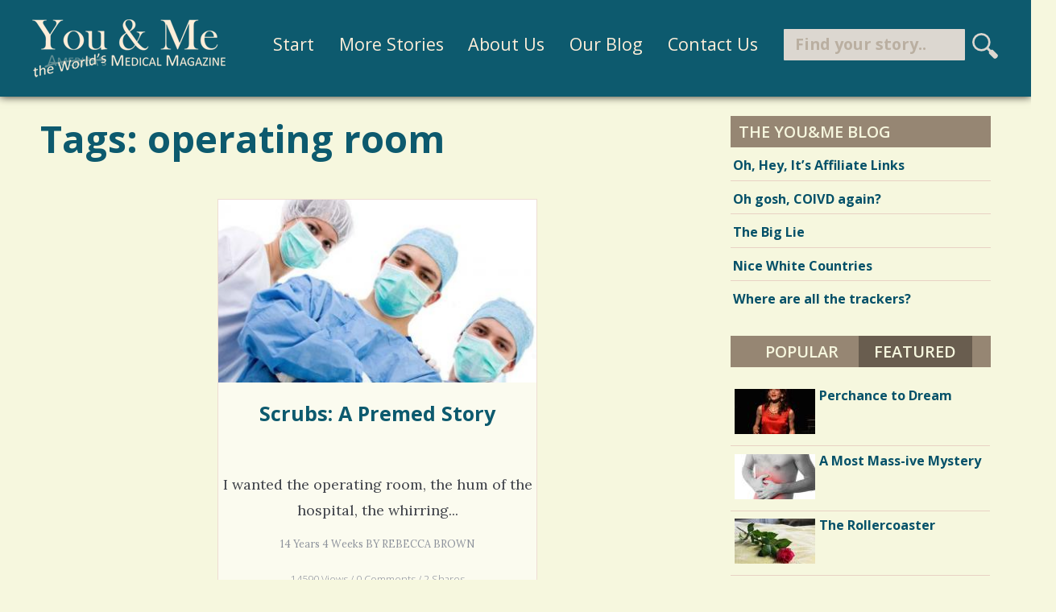

--- FILE ---
content_type: text/html; charset=utf-8
request_url: http://www.youandmemagazine.com/tags/operating-room?qt-sidebar_content=1
body_size: 9539
content:
<!DOCTYPE html>
<!--[if IEMobile 7]><html class="iem7"  lang="en" dir="ltr"><![endif]-->
<!--[if lte IE 6]><html class="lt-ie9 lt-ie8 lt-ie7"  lang="en" dir="ltr"><![endif]-->
<!--[if (IE 7)&(!IEMobile)]><html class="lt-ie9 lt-ie8"  lang="en" dir="ltr"><![endif]-->
<!--[if IE 8]><html class="lt-ie9"  lang="en" dir="ltr"><![endif]-->
<!--[if (gte IE 9)|(gt IEMobile 7)]><!--><html  lang="en" dir="ltr" prefix="fb: http://ogp.me/ns/fb# og: http://ogp.me/ns#"><!--<![endif]-->

<head>

<link href='http://fonts.googleapis.com/css?family=Lora:400,700,400italic,700italic|Open+Sans:300italic,400italic,600italic,700italic,700,300,600,400' rel='stylesheet' type='text/css'>

<meta name="geo.region" content="US-NC">
<meta name="state" content="North Carolina">
<meta name="language" content="English"> 
<meta name="robots" content="index,follow">
<meta name="GOOGLEBOT" content="INDEX, FOLLOW">
<meta name="author" content="You&Me Magazine (www.youandmemagazine.com)">

<link rel="apple-touch-icon" sizes="57x57" href="/apple-touch-icon-57x57.png">
<link rel="apple-touch-icon" sizes="60x60" href="/apple-touch-icon-60x60.png">
<link rel="apple-touch-icon" sizes="72x72" href="/apple-touch-icon-72x72.png">
<link rel="apple-touch-icon" sizes="76x76" href="/apple-touch-icon-76x76.png">
<link rel="apple-touch-icon" sizes="114x114" href="/apple-touch-icon-114x114.png">
<link rel="apple-touch-icon" sizes="120x120" href="/apple-touch-icon-120x120.png">
<link rel="apple-touch-icon" sizes="144x144" href="/apple-touch-icon-144x144.png">
<link rel="apple-touch-icon" sizes="152x152" href="/apple-touch-icon-152x152.png">
<link rel="apple-touch-icon" sizes="180x180" href="/apple-touch-icon-180x180.png">
<link rel="icon" type="image/png" href="/favicon-32x32.png" sizes="32x32">
<link rel="icon" type="image/png" href="/android-chrome-192x192.png" sizes="192x192">
<link rel="icon" type="image/png" href="/favicon-96x96.png" sizes="96x96">
<link rel="icon" type="image/png" href="/favicon-16x16.png" sizes="16x16">
<link rel="manifest" href="/manifest.json">
<meta name="msapplication-TileColor" content="#093c49">
<meta name="msapplication-TileImage" content="/mstile-144x144.png">
<meta name="theme-color" content="#ffffff">

  <meta charset="utf-8" />
<link rel="shortcut icon" href="http://www.youandmemagazine.com/sites/all/themes/youandme2015a/favicon.ico" type="image/vnd.microsoft.icon" />
<meta name="generator" content="Drupal 7 (http://drupal.org)" />
<meta name="rights" content="© Copyright 2013 You&amp;Me Magazine™" />
<link rel="canonical" href="http://www.youandmemagazine.com/tags/operating-room" />
<link rel="shortlink" href="http://www.youandmemagazine.com/taxonomy/term/934" />
<meta property="fb:app_id" content="232706316743310" />
<meta property="og:site_name" content="You&amp;Me Magazine" />
<meta property="og:type" content="article" />
<meta property="og:url" content="http://www.youandmemagazine.com/tags/operating-room" />
<meta property="og:title" content="operating room" />
  <title>operating room | You&Me Magazine</title>
  <!-- Always force latest IE rendering engine (even in intranet) & Chrome Frame -->
  <meta http-equiv="X-UA-Compatible" content="IE=edge,chrome=1">

      <meta name="MobileOptimized" content="width">
    <meta name="HandheldFriendly" content="true">
    <meta name="viewport" content="width=device-width, initial-scale=1, maximum-scale=1">
  
  <meta http-equiv="cleartype" content="on">

  <link type="text/css" rel="stylesheet" href="http://www.youandmemagazine.com/files/css/css_kShW4RPmRstZ3SpIC-ZvVGNFVAi0WEMuCnI0ZkYIaFw.css" media="all" />
<link type="text/css" rel="stylesheet" href="http://www.youandmemagazine.com/files/css/css_wp1njJdydt5UwgAqaZYg3goTfylGSaWahudAcj28zK8.css" media="all" />
<link type="text/css" rel="stylesheet" href="http://www.youandmemagazine.com/files/css/css_Hc1PmdrD1InljMX4Z_iiiwa6TipWrfnGEpJcjd3bmsk.css" media="all" />
<link type="text/css" rel="stylesheet" href="http://www.youandmemagazine.com/files/css/css_1ef6hhert4v6a_IBQ7YVgiByA8a5bXqMiB7iL3gAjs0.css" media="all" />
  <script>window.google_analytics_uacct = "UA-4660197-1";</script>
<script>document.cookie = 'adaptive_image=' + Math.max(screen.width, screen.height) + '; path=/';</script>
<script src="http://www.youandmemagazine.com/files/js/js_pTA6geK2jzzMJqLhqHk0rrD9u1vN1P1J_BC-7zCbIbM.js"></script>
<script src="http://www.youandmemagazine.com/files/js/js_UHuhMf4xzUaoc7e3mcBwUc8EtlXt-psfStHNtuWFJqw.js"></script>
<script>(function(i,s,o,g,r,a,m){i["GoogleAnalyticsObject"]=r;i[r]=i[r]||function(){(i[r].q=i[r].q||[]).push(arguments)},i[r].l=1*new Date();a=s.createElement(o),m=s.getElementsByTagName(o)[0];a.async=1;a.src=g;m.parentNode.insertBefore(a,m)})(window,document,"script","https://www.google-analytics.com/analytics.js","ga");ga("create", "UA-4660197-1", {"cookieDomain":"auto"});ga("require", "displayfeatures");ga("set", "anonymizeIp", true);ga("send", "pageview");</script>
<script src="http://www.youandmemagazine.com/files/js/js_oeR7WqMkIoR3qZ5IIfbbpn7R-_3NlmiWczXCbuzhIBs.js"></script>
<script src="http://www.youandmemagazine.com/files/js/js_nNpWcWGfSjb_O9OCzI0l0eGM6csqnrlYA8akL_ExdH0.js"></script>
<script>jQuery.extend(Drupal.settings, {"basePath":"\/","pathPrefix":"","setHasJsCookie":0,"ajaxPageState":{"theme":"youandme2015a","theme_token":"by6_oC0B7T0ukfRcLZwfvwDcLgMfvGp3jNoNW59cRGs","js":{"0":1,"1":1,"sites\/all\/modules\/jquery_update\/replace\/jquery\/1.10\/jquery.min.js":1,"misc\/jquery-extend-3.4.0.js":1,"misc\/jquery-html-prefilter-3.5.0-backport.js":1,"misc\/jquery.once.js":1,"misc\/drupal.js":1,"misc\/progress.js":1,"sites\/all\/themes\/youandme2015a\/js\/jquery.easing.1.3.js":1,"sites\/all\/modules\/google_analytics\/googleanalytics.js":1,"sites\/all\/themes\/youandme2015a\/js\/jquery.flexslider.js":1,"sites\/all\/themes\/youandme2015a\/js\/comments_stream.js":1,"2":1,"sites\/all\/modules\/quicktabs\/js\/quicktabs.js":1,"sites\/all\/modules\/pollanon\/js\/jquery.cookie.min.js":1,"sites\/all\/modules\/pollanon\/js\/pollanon.js":1,"sites\/all\/modules\/webform\/js\/webform.js":1,"sites\/all\/themes\/youandme2015a\/js\/script.js":1,"sites\/all\/themes\/youandme2015a\/js\/rwd-nav.js":1},"css":{"modules\/system\/system.base.css":1,"modules\/system\/system.menus.css":1,"modules\/system\/system.messages.css":1,"modules\/system\/system.theme.css":1,"sites\/all\/modules\/adaptive_image\/css\/adaptive-image.css":1,"modules\/field\/theme\/field.css":1,"sites\/all\/modules\/freepager\/freepager.css":1,"modules\/node\/node.css":1,"modules\/poll\/poll.css":1,"modules\/search\/search.css":1,"modules\/user\/user.css":1,"sites\/all\/modules\/views\/css\/views.css":1,"sites\/all\/modules\/ckeditor\/css\/ckeditor.css":1,"sites\/all\/modules\/ctools\/css\/ctools.css":1,"sites\/all\/themes\/youandme2015a\/css\/flexslider.css":1,"sites\/all\/modules\/quicktabs\/css\/quicktabs.css":1,"sites\/all\/modules\/pollanon\/css\/pollanon.css":1,"public:\/\/honeypot\/honeypot.css":1,"sites\/all\/modules\/webform\/css\/webform.css":1,"sites\/all\/themes\/youandme2015a\/system.menus.css":1,"sites\/all\/themes\/youandme2015a\/css\/normalize.css":1,"sites\/all\/themes\/youandme2015a\/css\/wireframes.css":1,"sites\/all\/themes\/youandme2015a\/css\/tabs.css":1,"sites\/all\/themes\/youandme2015a\/css\/pages.css":1,"sites\/all\/themes\/youandme2015a\/css\/blocks.css":1,"sites\/all\/themes\/youandme2015a\/css\/navigation.css":1,"sites\/all\/themes\/youandme2015a\/css\/misc.css":1,"sites\/all\/themes\/youandme2015a\/css\/frontpage.css":1,"sites\/all\/themes\/youandme2015a\/css\/views-styles.css":1,"sites\/all\/themes\/youandme2015a\/css\/nodes.css":1,"sites\/all\/themes\/youandme2015a\/css\/comments.css":1,"sites\/all\/themes\/youandme2015a\/css\/forms.css":1,"sites\/all\/themes\/youandme2015a\/css\/fields.css":1,"sites\/all\/themes\/youandme2015a\/css\/print.css":1,"sites\/all\/themes\/youandme2015a\/css\/rrssb.css":1,"sites\/all\/themes\/youandme2015a\/css\/layouts\/responsive-sidebars.css":1}},"googleanalytics":{"trackOutbound":1,"trackMailto":1,"trackDownload":1,"trackDownloadExtensions":"7z|aac|arc|arj|asf|asx|avi|bin|csv|doc(x|m)?|dot(x|m)?|exe|flv|gif|gz|gzip|hqx|jar|jpe?g|js|mp(2|3|4|e?g)|mov(ie)?|msi|msp|pdf|phps|png|ppt(x|m)?|pot(x|m)?|pps(x|m)?|ppam|sld(x|m)?|thmx|qtm?|ra(m|r)?|sea|sit|tar|tgz|torrent|txt|wav|wma|wmv|wpd|xls(x|m|b)?|xlt(x|m)|xlam|xml|z|zip"},"currentPath":"taxonomy\/term\/934","currentPathIsAdmin":false,"urlIsAjaxTrusted":{"\/tags\/operating-room?qt-sidebar_content=1":true},"quicktabs":{"qt_sidebar_content":{"name":"sidebar_content","tabs":[{"bid":"views_delta_articles-block_4","hide_title":1},{"bid":"views_delta_articles-block_3","hide_title":1}],"ajaxPageState":{"theme":"youandme2015a","theme_token":"by6_oC0B7T0ukfRcLZwfvwDcLgMfvGp3jNoNW59cRGs"}}}});</script>
      <!--[if lt IE 9]>
    <script src="/sites/all/themes/zen/js/html5-respond.js"></script>
    <![endif]-->
  
</head>
<body class="html not-front not-logged-in one-sidebar sidebar-second page-taxonomy page-taxonomy-term page-taxonomy-term- page-taxonomy-term-934 section-tags"  id="body">

  <!--[if lte IE 8]>
    <script src="/sites/all/themes/youandme2015a/js/ie6/warning.js">
    </script><script>window.onload=function(){e("/sites/all/themes/youandme2015a/js/ie6/")}</script>
  <![endif]-->

  <div id="fb-root"></div>

      <p id="skip-link">
      <a href="#main-menu" class="element-invisible element-focusable">Jump to navigation</a>
    </p>
      
<a href="#" class="scrollup" title="Back to Top">Scroll</a>


<header id="header" role="banner" class="large">
  <div id="header-inner">

    <div  id="logo">
      <a href="/" title="Home" rel="home"></a>
    </div><!-- /#logo -->

    <nav id="navigation" class="navigation">
              <h3>menu</h3><ul><li class="menu-691 first"><a href="/" title="">Start</a></li>
<li class="menu-2825"><a href="/articles" title="">More Stories</a></li>
<li class="menu-1482"><a href="/pages/about-us" title="">About Us</a></li>
<li class="menu-2973"><a href="/blog">Our Blog</a></li>
<li class="menu-2790"><a href="/contact">Contact Us</a></li>
<li class="menu-3413 last"><a href="/search" title="">Search</a></li>
</ul>          </nav><!-- /#navigation -->

    <div id="header-search">
      <form onsubmit="if(this.search_block_form.value==&#039;Find your story..&#039;){ alert(&#039;Please enter a word or phrase to search&#039;); return false; }" action="/tags/operating-room?qt-sidebar_content=1" method="post" id="search-block-form" accept-charset="UTF-8"><div><div class="container-inline">
      <h2 class="element-invisible">Search form</h2>
    <div class="form-item form-type-textfield form-item-search-block-form">
  <label class="element-invisible" for="edit-search-block-form--2">Search </label>
 <input title="Enter the terms you wish to search for." onblur="if (this.value == &#039;&#039;) {this.value = &#039;Find your story..&#039;;}" onfocus="if (this.value == &#039;Find your story..&#039;) {this.value = &#039;&#039;;}" type="search" id="edit-search-block-form--2" name="search_block_form" value="Find your story.." size="15" maxlength="128" class="form-text" />
</div>
<div class="form-actions form-wrapper" id="edit-actions--2"><input type="submit" id="edit-submit--2" name="op" value="GO!" class="form-submit" /></div><input type="hidden" name="form_build_id" value="form-5ZmF5gI4YZIDHKi7luSPJKhQNwcUytlrl7QK4e7jyuk" />
<input type="hidden" name="form_id" value="search_block_form" />
</div>
</div></form>    </div><!-- /#header-search -->

  </div><!-- /#header-inner -->
</header>

<div id="page">


  <div id="main">

    <div id="content" class="column" role="main">
            <a id="main-content"></a>
                    <h1 class="title" id="page-title">Tags: operating room</h1>
                                          


<div class="view view-taxonomy-term view-id-taxonomy_term view-display-id-page articles-view all-articles view-dom-id-3e1f448b259f3606694b24dd3ad99be1">
        
  
  
      <div class="view-content">
        <div class="views-row views-row-1 views-row-odd views-row-first views-row-last">
      
  <div class="views-field views-field-field-headerimage">        <div class="field-content"><a href="/articles/scrubs-a-premed-story"><img class="adaptive-image" src="http://www.youandmemagazine.com/files/styles/articles_view/adaptive-image/public/content-images/articles/scrub_people_cropped.jpg?itok=t50wjr7F" alt="I fainted in the OR" title="Scrubs: A Premed Story" /></a></div>  </div>  
  <div class="views-field views-field-title">        <h3 class="field-content title"><a href="/articles/scrubs-a-premed-story">Scrubs: A Premed Story</a></h3>  </div>  
  <div class="views-field views-field-field-teaser">        <div class="field-content"> I wanted the operating room, the hum of the hospital, the whirring...</div>  </div>  
  <div class="views-field views-field-nothing">        <span class="field-content views-field-field-postedby">14 years 4 weeks BY REBECCA BROWN</span>  </div>  
  <div class="views-field views-field-nothing-1">        <span class="field-content views-field-field-statsoutput">14590&nbsp;Views / 0&nbsp;Comments / 2&nbsp;Shares</span>  </div>  
  <div class="views-field views-field-nothing-2">        <span class="field-content views-field-field-readmore"><a href="/articles/scrubs-a-premed-story">Read this story</a></span>  </div>  </div>
    </div>
  
  
  
  
  
  
</div>          </div><!-- /#content -->

    
          <aside class="sidebars">
                  <section class="region region-sidebar-second column sidebar">
    <div id="block-views-blog-block" class="block block-views first odd">

        <h2 class="block__title block-title">The You&amp;Me Blog</h2>
    
  <div class="view view-blog view-id-blog view-display-id-block view-dom-id-86dc0f40f0a292da603315339668519a">
        
  
  
      <div class="view-content">
        <div class="views-row views-row-1 views-row-odd views-row-first blog">
      
  <span class="views-field views-field-title">        <span class="field-content"><a href="/blog/2021/01/31/oh-hey-it%E2%80%99s-affiliate-links">Oh, Hey, It’s Affiliate Links</a></span>  </span>  </div>
  <div class="views-row views-row-2 views-row-even blog">
      
  <span class="views-field views-field-title">        <span class="field-content"><a href="/blog/2021/01/26/oh-gosh-coivd-again">Oh gosh, COIVD again?</a></span>  </span>  </div>
  <div class="views-row views-row-3 views-row-odd blog">
      
  <span class="views-field views-field-title">        <span class="field-content"><a href="/blog/2020/10/04/the-big-lie">The Big Lie</a></span>  </span>  </div>
  <div class="views-row views-row-4 views-row-even blog">
      
  <span class="views-field views-field-title">        <span class="field-content"><a href="/blog/2020/09/19/nice-white-countries">Nice White Countries</a></span>  </span>  </div>
  <div class="views-row views-row-5 views-row-odd views-row-last blog">
      
  <span class="views-field views-field-title">        <span class="field-content"><a href="/blog/2020/09/04/where-are-all-the-trackers">Where are all the trackers?</a></span>  </span>  </div>
    </div>
  
  
  
  
  
  
</div>
</div>
<div id="block-quicktabs-sidebar-content" class="block block-quicktabs even">

      
  <div  id="quicktabs-sidebar_content" class="quicktabs-wrapper quicktabs-style-nostyle"><div class="item-list"><ul class="quicktabs-tabs quicktabs-style-nostyle"><li class="first"><a href="/tags/operating-room?qt-sidebar_content=0#qt-sidebar_content" id="quicktabs-tab-sidebar_content-0" class="quicktabs-tab quicktabs-tab-block quicktabs-tab-block-views-delta-articles-block-4 active">Popular</a></li>
<li class="active last"><a href="/tags/operating-room?qt-sidebar_content=1#qt-sidebar_content" id="quicktabs-tab-sidebar_content-1" class="quicktabs-tab quicktabs-tab-block quicktabs-tab-block-views-delta-articles-block-3 active">Featured</a></li>
</ul></div><div id="quicktabs-container-sidebar_content" class="quicktabs_main quicktabs-style-nostyle"><div  id="quicktabs-tabpage-sidebar_content-0" class="quicktabs-tabpage quicktabs-hide"><div id="block-views-articles-block-4" class="block block-views first odd">

      
  <div class="view view-articles view-id-articles view-display-id-block_4 popular-articles-sidebar view-dom-id-c5a6625085a5dce98925560834516137">
        
  
  
      <div class="view-content">
        <div class="views-row views-row-1 views-row-odd views-row-first">
      
  <div class="views-field views-field-field-headerimage">        <div class="field-content"><a href="/articles/maggots-can-be-good-for-you"><img class="adaptive-image" src="http://www.youandmemagazine.com/files/styles/sidebar_thumbnail/adaptive-image/public/content-images/articles/vic_warren_colored.jpg?itok=mW4B6j14" alt="Maggots used to clean wounds" title="Maggots Can Be Good For You" /></a></div>  </div>  
  <div class="views-field views-field-title">        <span class="field-content"><a href="/articles/maggots-can-be-good-for-you">Maggots Can be Good For You</a></span>  </div>  </div>
  <div class="views-row views-row-2 views-row-even">
      
  <div class="views-field views-field-field-headerimage">        <div class="field-content"><a href="/articles/lithium-and-pregnancy-second-opinion"><img class="adaptive-image" src="http://www.youandmemagazine.com/files/styles/sidebar_thumbnail/adaptive-image/public/content-images/articles/web_red_pills_dolan.jpg?itok=GKRVtxu1" alt="Lithum and Pregnancy" title="Lithium and Pregnancy" /></a></div>  </div>  
  <div class="views-field views-field-title">        <span class="field-content"><a href="/articles/lithium-and-pregnancy-second-opinion">Lithium and Pregnancy: Second Opinion</a></span>  </div>  </div>
  <div class="views-row views-row-3 views-row-odd">
      
  <div class="views-field views-field-field-headerimage">        <div class="field-content"><a href="/articles/stroke"><img class="adaptive-image" src="http://www.youandmemagazine.com/files/styles/sidebar_thumbnail/adaptive-image/public/content-images/backstories/stroke_illustration_leger_croped_copy_web.png?itok=WgKEyPzz" alt="Stroke" title="Stroke" /></a></div>  </div>  
  <div class="views-field views-field-title">        <span class="field-content"><a href="/articles/stroke">Stroke</a></span>  </div>  </div>
  <div class="views-row views-row-4 views-row-even">
      
  <div class="views-field views-field-field-headerimage">        <div class="field-content"><a href="/articles/poland-syndrome-one-breast-woman"><img class="adaptive-image" src="http://www.youandmemagazine.com/files/styles/sidebar_thumbnail/adaptive-image/public/content-images/articles/asian_girl_in_front_of_mirror_cropped.jpg?itok=R0vr2CG6" alt="Poland Syndrome: One Breast Woman?" title="Poland Syndrome: One Breast Woman?" /></a></div>  </div>  
  <div class="views-field views-field-title">        <span class="field-content"><a href="/articles/poland-syndrome-one-breast-woman">Poland Syndrome: One Breast Woman?</a></span>  </div>  </div>
  <div class="views-row views-row-5 views-row-odd views-row-last">
      
  <div class="views-field views-field-field-headerimage">        <div class="field-content"><a href="/articles/steroid-side-effects-moonface"><img class="adaptive-image" src="http://www.youandmemagazine.com/files/styles/sidebar_thumbnail/adaptive-image/public/content-images/articles/moonfacerename.jpg?itok=ydSHvk1a" alt="Steroid Side Effects: Moonface" title="Steroid Side Effects: Moonface" /></a></div>  </div>  
  <div class="views-field views-field-title">        <span class="field-content"><a href="/articles/steroid-side-effects-moonface">Steroid Side Effects: Moonface</a></span>  </div>  </div>
    </div>
  
  
  
  
  
  
</div>
</div>
</div><div  id="quicktabs-tabpage-sidebar_content-1" class="quicktabs-tabpage "><div id="block-views-articles-block-3" class="block block-views even">

      
  <div class="view view-articles view-id-articles view-display-id-block_3 featured-articles-sidebar view-dom-id-ba1ce4bf40277efb4609aeff2ac4f94e">
        
  
  
      <div class="view-content">
        <div class="views-row views-row-1 views-row-odd views-row-first">
      
  <div class="views-field views-field-field-headerimage">        <div class="field-content"><a href="/articles/perchance-to-dream"><img class="adaptive-image" src="http://www.youandmemagazine.com/files/styles/sidebar_thumbnail/adaptive-image/public/content-images/articles/amy_o_performing.jpg?itok=ELrsVahe" alt="Amy performing" title="Amy performing" /></a></div>  </div>  
  <div class="views-field views-field-title">        <span class="field-content"><a href="/articles/perchance-to-dream">Perchance to Dream</a></span>  </div>  </div>
  <div class="views-row views-row-2 views-row-even">
      
  <div class="views-field views-field-field-headerimage">        <div class="field-content"><a href="/articles/a-most-mass-ive-mystery"><img class="adaptive-image" src="http://www.youandmemagazine.com/files/styles/sidebar_thumbnail/adaptive-image/public/content-images/articles/man_holding_stomach.jpg?itok=hnaqH9WL" alt="mass-ive mystery hematoma" title="A Most Mass-ive Mystery" /></a></div>  </div>  
  <div class="views-field views-field-title">        <span class="field-content"><a href="/articles/a-most-mass-ive-mystery">A Most Mass-ive Mystery</a></span>  </div>  </div>
  <div class="views-row views-row-3 views-row-odd">
      
  <div class="views-field views-field-field-headerimage">        <div class="field-content"><a href="/articles/the-rollercoaster"><img class="adaptive-image" src="http://www.youandmemagazine.com/files/styles/sidebar_thumbnail/adaptive-image/public/content-images/articles/rose_on_hospital_bed_0.jpg?itok=VBezXwfr" alt="The Rollercoaster; My Mother&#039;s Last Days" title="The Rollercoaster" /></a></div>  </div>  
  <div class="views-field views-field-title">        <span class="field-content"><a href="/articles/the-rollercoaster">The Rollercoaster</a></span>  </div>  </div>
  <div class="views-row views-row-4 views-row-even">
      
  <div class="views-field views-field-field-headerimage">        <div class="field-content"><a href="/articles/retinoblastoma-survivor-guilt"><img class="adaptive-image" src="http://www.youandmemagazine.com/files/styles/sidebar_thumbnail/adaptive-image/public/content-images/articles/baby_under_blanket.jpg?itok=Q4qSMDjD" alt="Retinoblastoma survivor guilt" title="Retinoblastoma survivor guilt" /></a></div>  </div>  
  <div class="views-field views-field-title">        <span class="field-content"><a href="/articles/retinoblastoma-survivor-guilt">Retinoblastoma: Survivor Guilt</a></span>  </div>  </div>
  <div class="views-row views-row-5 views-row-odd views-row-last">
      
  <div class="views-field views-field-field-headerimage">        <div class="field-content"><a href="/articles/the-brown-envelope"><img class="adaptive-image" src="http://www.youandmemagazine.com/files/styles/sidebar_thumbnail/adaptive-image/public/content-images/articles/brown_envelope_cropped.jpg?itok=wz3kwaJ5" alt="brown envelope" title="brown envelope" /></a></div>  </div>  
  <div class="views-field views-field-title">        <span class="field-content"><a href="/articles/the-brown-envelope">The Brown Envelope</a></span>  </div>  </div>
    </div>
  
  
  
  
  
  
</div>
</div>
</div></div></div>
</div>
<div id="block-views-comments-stream-block" class="block block-views comments-stream odd">

      
  <div class="view view-comments-stream view-id-comments_stream view-display-id-block view-dom-id-b4428ed0826637fee4f53d4697d395b3">
            <div class="view-header">
      <div class="fb-page" data-href="https://www.facebook.com/pages/YouMe-Americas-Medical-Magazine/7882039823?fref=ts" data-hide-cover="false" data-show-facepile="false" data-show-posts="false" data-width="500">
</div>    </div>
  
  
  
      <div class="view-content">
      <div class="flexslider">    <ul class="slides">          <li class="">  
          <a href="/articles/the-t-box"> Thank you for sharing this. <span><em class="placeholder">5 years 3 days</em> ago</span></a>  </li>
          <li class="">  
          <a href="/articles/informed-consent">Patty Finch Dewey · Commented on http://www.youandmemagazine.com/articles/informed-consent Great article...could save your life! <span><em class="placeholder">5 years 3 months</em> ago</span></a>  </li>
          <li class="">  
          <a href="/articles/a-path-through-lyme-disease-related-anxiety">Mimi Petez · Commented on http://www.youandmemagazine.com/.../a-path-through-lyme... After suffering and struggling with many similiar symptoms on my 13 year Lyme journey I am excited to discover your blog and meditations! <span><em class="placeholder">5 years 4 months</em> ago</span></a>  </li>
          <li class="">  
          <a href="/articles/helen-keller-was-right">Melissa Melissa Rorick · Commented on Helen Keller Was Right yes. new Hearing Aids <span><em class="placeholder">5 years 6 months</em> ago</span></a>  </li>
          <li class="">  
          <a href="/articles/numbness-glioblastoma-multiforme"> Caitlin Tillman · Commented on Numbness: Glioblastoma Multiforme Hello, I know this post is from many years ago. But all of your fears and what you went through in the beginning is exactly what’s happening to me. My mom has GBM. She is in really bad d <span><em class="placeholder">5 years 7 months</em> ago</span></a>  </li>
          <li class="">  
          <a href="/articles/a-long-ride-home"> John Rinaldi · Commented on http://www.youandmemagazine.com/articles/a-long-ride-home I like it! <span><em class="placeholder">5 years 8 months</em> ago</span></a>  </li>
          <li class="">  
          <a href="/articles/a-long-ride-home"> Patty Finch Dewey · Commented on http://www.youandmemagazine.com/articles/a-long-ride-home Very enlightening and makes me wish for a better way! <span><em class="placeholder">5 years 11 months</em> ago</span></a>  </li>
          <li class="">  
          <a href="/articles/interstitial-cystitis-my-relentless-bladder">Patty Finch Dewey · Commented on Interstitial Cystitis: My Relentless Bladder Thank you for articulating so clearly what it is like to have IC. <span><em class="placeholder">5 years 11 months</em> ago</span></a>  </li>
          <li class="">  
          <a href="/articles/living-in-fear">Kusotera Tapiwanashe · Commented on Living in Fear Thank you for sharing your story. I&#039;m a doctor about to complete my residency and it&#039;s been 2 months for me. I have 2 kids too and I could relate to all that you said. Thanks again <span><em class="placeholder">6 years 2 weeks</em> ago</span></a>  </li>
          <li class="">  
          <a href="/articles/bipolar-disorder-reins-of-wild-horses">Rachel Simpson · Commented on Bipolar Disorder: Reins of Wild Horses Wonderful article - thank you!! <span><em class="placeholder">6 years 2 weeks</em> ago</span></a>  </li>
      </ul></div>    </div>
  
  
  
  
  
  
</div>
</div>
<div id="block-views-articles-block-2" class="block block-views random-story even">

        <h2 class="block__title block-title">Random Story</h2>
    
  <div class="view view-articles view-id-articles view-display-id-block_2 random-story view-dom-id-729a0c1b889f08a52f493244f949e206">
        
  
  
      <div class="view-content">
        <div>
      
  <div class="views-field views-field-field-headerimage">        <div class="field-content"><a href="/articles/a-long-ride-home"><img class="adaptive-image" src="http://www.youandmemagazine.com/files/styles/articles_view/adaptive-image/public/content-images/articles/woman_entering_van_0.jpg?itok=Bx5iUIH4" alt="accessible van running late" title="A Long Ride Home" /></a></div>  </div>  
  <div class="views-field views-field-title">        <h3 class="field-content title"><a href="/articles/a-long-ride-home">A Long Ride Home</a></h3>  </div>  
  <div class="views-field views-field-field-teaser">        <div class="field-content">I deeply appreciate the service, but many days are like this; an endless and tiring journey.</div>  </div>  
  <div class="views-field views-field-nothing">        <span class="field-content views-field-field-statsoutput">9145&nbsp;Views / 6&nbsp;Comments / 3&nbsp;Shares</span>  </div>  </div>
    </div>
  
  
  
  
  
  
</div>
</div>
<div id="block-block-41" class="block block-block odd">

      
  <script type='text/javascript'>google_ad_client='ca-pub-1542154987433523';google_ad_slot='7504747754';google_ad_width=300;google_ad_height=250;</script><script type='text/javascript' src='http://pagead2.googlesyndication.com/pagead/show_ads.js'></script>
</div>
<div id="block-poll-recent" class="block block-poll even" role="complementary">

        <h2 class="block__title block-title">Most Recent Poll</h2>
    
  <form class="pollanon" action="/tags/operating-room?qt-sidebar_content=1" method="post" id="poll-view-voting" accept-charset="UTF-8"><div><div class="poll">
  <div class="vote-form">
    <div class="choices">
              <div class="title">Should You and Me America&#039;s Magazine have content on other aspects of health care?</div>
            <div class="form-item form-type-radios form-item-choice">
  <label class="element-invisible" for="edit-choice">Choices </label>
 <div id="edit-choice" class="form-radios"><div class="form-item form-type-radio form-item-choice">
 <input type="radio" id="edit-choice-26" name="choice" value="26" class="form-radio" />  <label class="option" for="edit-choice-26">Yes </label>

</div>
<div class="form-item form-type-radio form-item-choice">
 <input type="radio" id="edit-choice-27" name="choice" value="27" class="form-radio" />  <label class="option" for="edit-choice-27">No </label>

</div>
</div>
</div>
    </div>
    <input type="submit" id="edit-vote" name="op" value="Vote" class="form-submit" />  </div>
    <input type="hidden" name="form_build_id" value="form-RZQ1_BtfVIPW83SpSPGVOQLpnmkJxsa4Vxjv5-GjW20" />
<input type="hidden" name="form_id" value="poll_view_voting" />
<div class="pollanon-poll-results hidden" data-nid="4409"><div class="poll">
  
<div class="text">Yes</div>
<div class="bar">
  <div style="width: 80%;" class="foreground"></div>
</div>
<div class="percent">
  80% (122 votes)
</div>

<div class="text">No</div>
<div class="bar">
  <div style="width: 20%;" class="foreground"></div>
</div>
<div class="percent">
  20% (31 votes)
</div>
  <div class="total">
    Total votes: 153  </div>
  </div>
</div><input type="hidden" name="pollanonkey" value="" />
<input type="hidden" name="pollanon-nid" value="4409" />
<script type='text/javascript'>
         if (typeof PollAnon == 'undefined') {
          var PollAnon = {};
        }
        PollAnon.nid = 4409; 
</script></div>
</div></form><ul class="links"><li class="0 first"><a href="/poll" title="View the list of polls on this site.">Older polls</a></li>
<li class="1 last"><a href="/node/4409/results" title="View the current poll results.">Results</a></li>
</ul>
</div>
<div id="block-webform-client-block-4213" class="block block-webform newsletter-signup last odd">

        <h2 class="block__title block-title">Newsletter Sign-Up</h2>
    
  <form class="webform-client-form webform-client-form-4213" action="/tags/operating-room?qt-sidebar_content=1" method="post" id="webform-client-form-4213" accept-charset="UTF-8"><div><div  class="form-item webform-component webform-component-markup webform-component--intro-text">
 <p>Sign Up and get emails from You&amp;Me™</p>

</div>
<div  class="form-item webform-component webform-component-email webform-component--your-email-address">
  <label class="element-invisible" for="edit-submitted-your-email-address">Your Email Address <span class="form-required" title="This field is required.">*</span></label>
 <input required="required" class="email form-text form-email required" placeholder="What Is Your Email Address?" type="email" id="edit-submitted-your-email-address" name="submitted[your_email_address]" size="60" />
</div>
<input type="hidden" name="details[sid]" />
<input type="hidden" name="details[page_num]" value="1" />
<input type="hidden" name="details[page_count]" value="1" />
<input type="hidden" name="details[finished]" value="0" />
<input type="hidden" name="form_build_id" value="form-aPPW6F6zVDTpIGeOIgp11qm679DuNLy5F2AaUGQn1_A" />
<input type="hidden" name="form_id" value="webform_client_form_4213" />
<input type="hidden" name="honeypot_time" value="1768639287|8zMbDgABDsE8kGZR2mc1FgQHJpyBllhCfFU4ZguPd7k" />
<div class="url-textfield"><div class="form-item form-type-textfield form-item-url">
  <label for="edit-url">Leave this field blank </label>
 <input autocomplete="off" type="text" id="edit-url" name="url" value="" size="20" maxlength="128" class="form-text" />
</div>
</div><div class="form-actions"><input class="webform-submit button-primary form-submit" type="submit" name="op" value="Subscribe Now" /></div></div></form>
</div>
  </section>
      </aside><!-- /.sidebars -->
    
  </div><!-- /#main -->

</div><!-- /#page -->

<!-- /#bottom -->

<div class="footer-top">
  <div class="footer-top-inner">
      <div id="block-block-44" class="block block-block footer-logo first odd">

      
  <img src="/files/logo2015.png" alt="You&Me Logo">
<ul>
<li><a href="/pages/terms-of-use-and-copyright-information">Terms of Use</a></li>
<li><a href="/pages/privacy-policy">Privacy Policy</a></li>
</ul>
</div>
<div id="block-block-26" class="block block-block about-us even">

      
  <p>Dedicated to bringing you the most compelling stories about the human side of any kind of medical condition: Surgery, psychiatry, medicine, or social - either from a provider, family, caregiver or individual perspective.</p>
<span>We are independently owned and are not a front for any health care business.</span>


</div>
<div id="block-menu-secondary-menu" class="block block-menu secondary-menu last odd" role="navigation">

      
  <ul class="menu"><li class="menu__item is-leaf first leaf"><a href="/pages/about-us" title="" class="menu__link">About Us</a></li>
<li class="menu__item is-leaf leaf"><a href="/pages/submissions" title="" class="menu__link">Write For Us</a></li>
<li class="menu__item is-leaf leaf"><a href="/pages/advertising-info" title="" class="menu__link">Advertising Info</a></li>
<li class="menu__item is-leaf last leaf"><a href="/contact" title="" class="menu__link">Contact</a></li>
</ul>
</div>
  </div>
</div>
<!-- /#footer_top -->

  <footer id="footer" class="region region-footer">
    <div id="footer-inner">
      <div id="block-block-42" class="block block-block copyright first last odd">

      
  <p>&copy;2026 <strong>You&amp;Me Magazine™</strong>, All Rights Reserved ~ <a href="http://trevorlee.net/" target="new" title="Are you interested in improving your image with a custom website like this? If so, then check me out, I can create an awesome website for your business too!">Website by Trevor Lee</a></p>

</div>
    </div>
  </footer><!-- region__footer -->
<!-- /#footer --> 
<!-- /$page -->
  <!-- /$page_bottom -->
</body>
</html>


--- FILE ---
content_type: text/html; charset=utf-8
request_url: https://www.google.com/recaptcha/api2/aframe
body_size: 258
content:
<!DOCTYPE HTML><html><head><meta http-equiv="content-type" content="text/html; charset=UTF-8"></head><body><script nonce="Pmt9nEX0FMdMxvOXSZ3s_A">/** Anti-fraud and anti-abuse applications only. See google.com/recaptcha */ try{var clients={'sodar':'https://pagead2.googlesyndication.com/pagead/sodar?'};window.addEventListener("message",function(a){try{if(a.source===window.parent){var b=JSON.parse(a.data);var c=clients[b['id']];if(c){var d=document.createElement('img');d.src=c+b['params']+'&rc='+(localStorage.getItem("rc::a")?sessionStorage.getItem("rc::b"):"");window.document.body.appendChild(d);sessionStorage.setItem("rc::e",parseInt(sessionStorage.getItem("rc::e")||0)+1);localStorage.setItem("rc::h",'1768639289505');}}}catch(b){}});window.parent.postMessage("_grecaptcha_ready", "*");}catch(b){}</script></body></html>

--- FILE ---
content_type: text/css
request_url: http://www.youandmemagazine.com/files/css/css_1ef6hhert4v6a_IBQ7YVgiByA8a5bXqMiB7iL3gAjs0.css
body_size: 11127
content:
article,aside,details,figcaption,figure,footer,header,hgroup,menu,nav,section,summary{display:block;}audio,canvas,video{display:inline-block;}audio:not([controls]){display:none;height:0;}[hidden]{display:none;}html{font-size:100%;-webkit-text-size-adjust:100%;-ms-text-size-adjust:100%;line-height:1.5em;}html,button,input,select,textarea{font-family:Verdana,Tahoma,"DejaVu Sans",sans-serif;}body{margin:0;}a:focus{outline:thin dotted;}a:hover,a:active{outline:0;}h1{font-size:2em;line-height:1.5em;margin-top:0.75em;margin-bottom:0.75em;}h2{font-size:1.5em;line-height:2em;margin-top:1em;margin-bottom:1em;}h3{font-size:1.17em;line-height:1.28205em;margin-top:1.28205em;margin-bottom:1.28205em;}h4{font-size:1em;line-height:1.5em;margin-top:1.5em;margin-bottom:1.5em;}h5{font-size:0.83em;line-height:1.80723em;margin-top:1.80723em;margin-bottom:1.80723em;}h6{font-size:0.75em;line-height:2em;margin-top:2em;margin-bottom:2em;}hr{height:1px;border:1px solid #666;padding-bottom:-1px;margin:1.5em 0;}abbr[title]{border-bottom:1px dotted;cursor:help;white-space:nowrap;}b,strong{font-weight:bold;}blockquote{margin:1.5em 30px;}dfn{font-style:italic;}mark{background:#ff0;color:#000;}p,pre{margin:1.5em 0;}pre,code,kbd,samp,tt,var{font-family:"Courier New","DejaVu Sans Mono",monospace,sans-serif;font-size:1em;line-height:1.5em;}pre{white-space:pre;white-space:pre-wrap;word-wrap:break-word;}q{quotes:none;}q:before,q:after{content:'';content:none;}small{font-size:75%;}sub,sup{font-size:75%;line-height:0;position:relative;vertical-align:baseline;}sup{top:-0.5em;}sub{bottom:-0.25em;}dl,menu,ol,ul,.item-list ul{margin:1.5em 0;}.item-list ul li{margin:0;}dd{margin:0 0 0 30px;}ul ul,ul ol,ol ul,ol ol,.item-list ul ul,.item-list ul ol,.item-list ol ul,.item-list ol ol{margin:0;}menu,ol,ul,.item-list ul{padding:0 0 0 30px;}nav ul,nav ol{list-style:none;list-style-image:none;}img{border:0;-ms-interpolation-mode:bicubic;max-width:100% !important;height:auto !important;}svg:not(:root){overflow:hidden;}figure{margin:0;}form{margin:0;}fieldset{border-color:#c0c0c0;margin:0 2px;border-top-style:solid;border-top-width:0.0625em;padding-top:0.4625em;border-bottom-style:solid;border-bottom-width:0.0625em;padding-bottom:0.9125em;border-left-style:solid;border-left-width:0.0625em;padding-left:0.9125em;border-right-style:solid;border-right-width:0.0625em;padding-right:0.9125em;}legend{border:0;padding:0;white-space:normal;}button,input,select,textarea{font-size:100%;margin:0;vertical-align:baseline;}button,input{line-height:normal;}button,input[type="button"],input[type="reset"],input[type="submit"]{cursor:pointer;-webkit-appearance:button;}button[disabled],input[disabled]{cursor:default;}input[type="checkbox"],input[type="radio"]{-webkit-box-sizing:border-box;-moz-box-sizing:border-box;box-sizing:border-box;padding:0;}input[type="search"]{-webkit-appearance:textfield;-webkit-box-sizing:content-box;-moz-box-sizing:content-box;box-sizing:content-box;}input[type="search"]::-webkit-search-decoration,input[type="search"]::-webkit-search-cancel-button{-webkit-appearance:none;}button::-moz-focus-inner,input::-moz-focus-inner{border:0;padding:0;}textarea{overflow:auto;vertical-align:top;}table{border-collapse:collapse;border-spacing:0;margin-top:1.5em;margin-bottom:1.5em;}th{text-align:left;padding:0;border-bottom:none;}tbody{border-top:none;}
.with-wireframes #header,.with-wireframes #main,.with-wireframes #content,.with-wireframes #navigation,.with-wireframes .region-sidebar-first,.with-wireframes .region-sidebar-second,.with-wireframes #footer,.with-wireframes .region-bottom{outline:1px solid #ccc;}
ul.primary,ul.secondary{overflow:hidden;border-bottom:1px solid #807260;list-style:none;margin:1em 0 1.5em;padding:0 2px;white-space:nowrap;}ul.primary li,ul.secondary li{float:left;margin:0.5em 3px 0;}ul.primary a,ul.secondary a{border-right:0;border-bottom:0;display:block;line-height:1.5em;text-decoration:none;}ul.primary li{border:1px solid #807260;border-bottom:0;margin:0.5em 0 0 3px;font-family:'Open Sans',sans-serif;}ul.primary li.active{border-bottom:1px solid white;margin-bottom:-1px;}ul.primary a:link,ul.primary a:visited{-webkit-transition:background-color 0.3s;-moz-transition:background-color 0.3s;-o-transition:background-color 0.3s;transition:background-color 0.3s;color:#fff !important;background-color:#968673;letter-spacing:1px;padding:0 1em;text-align:center;text-transform:lowercase;font-weight:300;}ul.primary a:hover,ul.primary a:focus{background-color:#8C7C69;border-color:#f2f2f2;}ul.primary a.active{background-color:#695D4F;border-color:#fff;}ul.secondary{font-size:.9em;margin-top:-1.5em;padding-bottom:.5em;}ul.secondary a:link,ul.secondary a:visited{-webkit-border-radius:0.75em;-moz-border-radius:0.75em;-ms-border-radius:0.75em;-o-border-radius:0.75em;border-radius:0.75em;-webkit-transition:background-color 0.3s;-moz-transition:background-color 0.3s;-o-transition:background-color 0.3s;transition:background-color 0.3s;text-shadow:1px 1px 0 white;background-color:#f2f2f2;color:#666;padding:0 .5em;}ul.secondary a:hover,ul.secondary a:focus{background-color:#dedede;border-color:#999;color:#333;}ul.secondary a.active,ul.secondary a:active{text-shadow:1px 1px 0 #333333;background-color:#666;border-color:#000;color:#fff;}
body{margin:0;padding:0;background:#F6F7DE;font-family:'Lora',serif;color:#41444B;font-size:18px;line-height:1.8em;}#page{margin-bottom:2em;padding-top:8em;}#skip-link{margin:0;}#skip-link a,#skip-link a:visited{display:block;width:100%;padding:2px 0 3px 0;text-align:center;background-color:#666;color:#fff;}.top-bar{background-color:#444444;color:#eee;padding:8px 0;}.top-bar .block{margin-bottom:0;text-align:right;}#header{background:#0d5a6e;position:fixed;z-index:10;width:100%;-webkit-box-shadow:#2f2923 0 0 10px 0;-moz-box-shadow:#2f2923 0 0 10px 0;box-shadow:#2f2923 0 0 10px 0;}#header{-webkit-transition:all 0.8s;-moz-transition:all 0.8s;-o-transition:all 0.8s;transition:all 0.8s;}#logo,#logo a,#navigation,#header-search form{-webkit-transition:all 1s;-moz-transition:all 1s;-o-transition:all 1s;transition:all 1s;}#header.large #logo{margin-top:24px;margin-bottom:24px;}#header.large #logo a{display:block;width:240px;height:72px;background:transparent url(/sites/all/themes/youandme2015a/images/logo_full.png) no-repeat;}#header.large #navigation{padding-top:35px;}#header.large #header-search form{margin-top:36px;}#header.small #logo{margin-top:6px;margin-bottom:6px;}#header.small #logo a{display:block;width:240px;height:38px;background:transparent url(/sites/all/themes/youandme2015a/images/logo_full.png) no-repeat;}#header.small #navigation{padding-top:5px;}#header.small #header-search form{margin-top:5px;}#header-search form{text-align:right;}#logo{margin:0;padding:0;}#name-and-slogan{float:left;}#site-name{margin:30px 0 0 0;font-size:2.6em;line-height:1.5em;font-family:'Open Sans',sans-serif;}#site-name a:link,#site-name a:visited{display:block;color:#444444;text-decoration:none;}#site-name a:hover,#site-name a:focus{color:#959595;}#site-slogan{margin:0;font-size:1em;}.region-header{clear:both;margin:0 0 1em 0;padding:0;text-align:center;}.region-header .region-header-inner{margin:0 auto;}#main{min-height:22em;}#content a,.sidebars a{color:#055169;}#content a:visited,.sidebars a:visited{color:#044256;}#content a:hover,.sidebars a:hover{color:#78A5B3;}.breadcrumb{}.breadcrumb ol{margin:0;padding:0;}.breadcrumb li{display:inline;list-style-type:none;margin:0;padding:0;}h1.title,h2.node-title,h2.block-title,h2.title,h2.comment-form,h3.title{margin:0;font-family:'Open Sans',sans-serif;}h1.title{font-weight:700;font-size:2.6em;color:#0D5A6E;margin:0 0 1em;line-height:1.2em;}h2.node-title,h2.block-title,h2.title,h2.comment-form,h3.title{font-weight:700;color:#093C49;}table{width:100%;}table caption{text-align:left;font-size:1.2em;font-weight:600;}tr.even{background:url(/sites/all/themes/youandme2015a/images/rgbapng/0000001a-5.png?1389312785);background:rgba(0,0,0,0.1);}tr.odd{background:url(/sites/all/themes/youandme2015a/images/rgbapng/00000033-5.png?1389312785);background:rgba(0,0,0,0.2);}blockquote{margin-left:1em;background:transparent url(/sites/all/themes/youandme2015a/images/quote.png) no-repeat 5% 0;font-size:1.3em;padding:0.25em 0.5em;color:#935C39;min-height:3em;font-style:italic;}blockquote p:first-child{margin:0;padding-left:5em;}hr{border:0;height:1px;background-image:-webkit-linear-gradient(left,rgba(150,134,115,0),rgba(150,134,115,0.75),rgba(150,134,115,0));background-image:-moz-linear-gradient(left,rgba(150,134,115,0),rgba(150,134,115,0.75),rgba(150,134,115,0));background-image:-ms-linear-gradient(left,rgba(150,134,115,0),rgba(150,134,115,0.75),rgba(150,134,115,0));background-image:-o-linear-gradient(left,rgba(150,134,115,0),rgba(150,134,115,0.75),rgba(150,134,115,0));}div.messages{margin:1.5em 0;}div.messages ul{margin-top:0;margin-bottom:0;}div.status{background-color:#CCFF99;border-color:#5CB800;background-image:url(/sites/all/themes/youandme2015a/images/tick_48.png);padding:20px 10px 20px 70px;}div.warning,tr.warning{border:1px solid #f0c020;background:#fff199 url(/sites/all/themes/youandme2015a/images/warning_48.png) no-repeat 10px center;padding:20px 10px 20px 70px;}div.error,tr.error{border:1px solid #8C2E0B;background:#ffd6d6 url(/sites/all/themes/youandme2015a/images/stop_48.png) no-repeat 10px center;padding:20px 10px 20px 70px;}.error{}.warning{}.tabs{}.region-help{}.more-help-link{}.region-content{}ul.inline{display:inline;padding:0;}ul.inline li{display:inline;list-style-type:none;padding:0 1em 0 0;}span.field-label{padding:0 1em 0 0;}.item-list .pager{padding:0;}.item-list .pager li{padding:0 0.25em;font-family:'Open Sans',sans-serif;}.item-list .pager li a{text-decoration:none;font-weight:600;color:#746758 !important;padding:4px 12px;-webkit-border-radius:2px;-moz-border-radius:2px;-ms-border-radius:2px;-o-border-radius:2px;border-radius:2px;-webkit-transition-duration:0.7s;-moz-transition-duration:0.7s;-o-transition-duration:0.7s;transition-duration:0.7s;}.item-list .pager li a:hover{background:#968673;color:#F6F7DE !important;}.item-list .pager .pager-current{font-weight:normal;background:#968673;color:#FFF;-webkit-border-radius:2px;-moz-border-radius:2px;-ms-border-radius:2px;-o-border-radius:2px;border-radius:2px;padding:4px 12px;}.feed-icon{}.more-link{}.region-bottom{clear:both;margin-top:1em;padding:0.5em 0;}.footer-top{clear:both;padding:0.5em 0;background:#0d5a6e;color:#F6F7DE;font-family:'Open Sans',sans-serif;font-size:0.8em;}.footer-top .block{margin-bottom:0;}#footer{padding:1em 0 0.5em 0;background:#093C49;color:#DCD7D0;font-family:'Open Sans',sans-serif;font-size:0.8em;}
.block{margin-bottom:1.5em;}.block.first{}.block.last{}.block.odd{}.block.even{}.block h2.block-title{}#block-aggregator-category-1{}#block-aggregator-feed-1{}#block-block-1{}#block-blog-recent{}#block-book-navigation{}#block-comment-recent{}#block-forum-active{}#block-forum-new{}#block-locale-language{}#block-menu-menu-NAME{}#block-node-recent{}#block-node-syndicate{}#block-poll-recent{}#block-poll-recent .poll{border-right:1px solid #EEDDD3;border-bottom:1px solid #EEDDD3;border-left:1px solid #EEDDD3;padding:0.5em 0.5em 1em;background:#FBFBEF;}#block-poll-recent .poll .title{font-weight:600;color:#695D4F;line-height:1.4em;}#block-poll-recent .poll .form-item{margin:0.75em 0 1.2em 2em;}#block-poll-recent .poll .form-item .form-item{margin:0 !important;}#block-poll-recent .links{position:absolute !important;height:1px;width:1px;overflow:hidden;clip:rect(1px,1px,1px,1px);}#block-profile-author-information{}#block-search-form{}#block-shortcut-shortcuts{}#block-statistics-popular{}#block-system-main-menu{}#block-system-management{}#block-system-navigation{}#block-system-user-menu{}#block-system-help{}#block-system-main{}#block-system-powered-by{}#block-user-login{}#block-user-new{}#block-user-online{}.region-sidebar-second{font-family:'Open Sans',sans-serif;}.region-sidebar-second h2.block-title{background:#968673;color:#F6F7DE;font-weight:600;text-transform:uppercase;font-size:1.1em;padding-left:0.5em;}#block-block-35,#block-block-40,#block-block-41{text-align:center;}.popular-articles-sidebar .views-row,.featured-articles-sidebar .views-row{margin:0.25em 0;padding:0;display:table;width:100%;border-bottom:1px solid #E8D2C4;}.popular-articles-sidebar .views-row:last-child,.featured-articles-sidebar .views-row:last-child{border-bottom:none;}.popular-articles-sidebar .views-row .views-field-field-headerimage,.featured-articles-sidebar .views-row .views-field-field-headerimage{float:left;padding:5px;}.popular-articles-sidebar .views-row .views-field-title,.featured-articles-sidebar .views-row .views-field-title{line-height:1.3em;font-size:0.9em;padding:3px;font-weight:700;display:block;}.popular-articles-sidebar .views-row .views-field-title a,.featured-articles-sidebar .views-row .views-field-title a{text-decoration:none;}.popular-articles-sidebar .views-row .views-field-fb-comments,.featured-articles-sidebar .views-row .views-field-fb-comments{font-size:0.7em;font-weight:300;}.block-inject-1{float:left;margin-right:1em;}.copyright{text-align:center;}.copyright p{margin:1em 0;font-size:0.8em;text-transform:uppercase;}.copyright p a{text-decoration:none;font-weight:700;color:#8C8473;}.copyright p a:hover{color:#FFAA01;}.footer-logo{margin:0;padding:22px 0 0;}.footer-logo ul{margin:0;padding:0;list-style-type:none;text-align:center;line-height:1em;}.footer-logo ul li{display:inline-block;line-height:1em;}.footer-logo ul li a{font-size:0.8em;font-weight:600;color:#ACA79A;padding:0 0.25em;text-decoration:none;text-transform:uppercase;}.footer-logo ul li a:hover{color:#FFAA01;}.about-us{margin:0;padding:6px 0 0;}.about-us p{margin:0.5em 0;}.about-us span{text-transform:uppercase;font-size:0.8em;font-weight:700;}.footer-message p{margin:0;font-size:0.8em;text-transform:uppercase;}.footer-message ul{margin:0;padding:0;list-style-type:none;}.footer-message ul li{display:inline-block;}.footer-message ul li a{font-size:0.7em;font-weight:600;color:#8C8473;padding:0 0.25em;text-decoration:none;}.footer-message ul li a:hover{color:#FFAA01;}.secondary-menu{padding:0;margin:0;}.secondary-menu ul.menu{margin:0;padding:10px 0;text-align:right;display:block;}.secondary-menu ul.menu li{margin:0;padding:0;list-style:none;}.secondary-menu ul.menu li a{padding:3px 12px;text-decoration:none;line-height:1em;font-size:1em;font-weight:600;color:#DCD7D0;}.secondary-menu ul.menu li a:hover{color:#FFAA01;}.secondary-menu ul.menu li .active{color:#1487A3;}.secondary-menu ul.menu li .active:hover{color:#1487A3;cursor:default;}#block-views-articles-block-4{margin-bottom:0 !important;}#block-views-articles-block-6 h2{background:#968673 !important;color:#F6F7DE !important;text-align:center;margin:0 0 0.5em;text-transform:uppercase;}.newsletter-signup{background:#41444B;padding:0px 5px 10px;}.newsletter-signup h2{background:#41444B !important;color:#F6F7DE !important;text-align:center;}.newsletter-signup form{margin:0;padding:0;display:block;}.newsletter-signup form .form-item{margin:0;padding:0 10px;text-align:center;}.newsletter-signup form .form-item p{color:#B0A496;font-size:0.8em;margin:0 0 10px;font-weight:300;}.newsletter-signup form .form-item .form-text{padding:7px;margin:0 auto;color:#8c919b;background:#F4F5E0;border:1px solid #B0A496;font-size:16px;max-width:100%;width:94%;font-family:'Open Sans',sans-serif;}.newsletter-signup form .form-actions{margin:0;padding:10px 0;text-align:center;}.newsletter-signup form .form-actions .form-submit{padding:9px 26px;font-size:0.9em;line-height:100%;text-decoration:none;text-align:center;color:#FFF;border:none;background-color:#968673;text-transform:uppercase;font-family:'Open Sans',sans-serif;font-weight:600;-webkit-transition:all 0.4s linear;-moz-transition:all 0.4s linear;-o-transition:all 0.4s linear;transition:all 0.4s linear;}.newsletter-signup form .form-actions .form-submit:hover{background-color:#FFAA01;}.random-story .view-content{margin:0.25em 0;text-align:center;}.random-story .view-content .views-field-title{font-weight:600;font-size:0.9em;}.random-story .view-content .views-field-title a{text-decoration:none;}.random-story .view-content .views-field-field-teaser{font-family:'Lora',serif;font-size:1em;line-height:1.4em;margin:0.5em 0 0.25em;}.random-story .view-content .views-field-nothing{font-size:0.7em;font-weight:300;color:#8C919B;}.random-story h2{margin-bottom:-5px;}#block-quicktabs-quicktab-front-page-content ul.quicktabs-tabs{background:none;}#block-quicktabs-quicktab-front-page-content ul.quicktabs-tabs li{padding:0 1em;margin:0.25em 0;}#block-quicktabs-quicktab-front-page-content ul.quicktabs-tabs li.active a{background:#968673;color:#F6F7DE;border:1px solid #968673;}#block-quicktabs-quicktab-front-page-content ul.quicktabs-tabs li.active a:hover{background:#968673;color:#F6F7DE;border:1px solid #968673;}#block-quicktabs-quicktab-front-page-content ul.quicktabs-tabs li a{font-family:'Open Sans',sans-serif;font-size:1.2em;font-weight:700;border:1px solid #968673;color:#968673;-webkit-border-radius:1px;-moz-border-radius:1px;-ms-border-radius:1px;-o-border-radius:1px;border-radius:1px;-webkit-transition:color 0.2s linear;-moz-transition:color 0.2s linear;-o-transition:color 0.2s linear;transition:color 0.2s linear;-webkit-transition:background 0.5s linear;-moz-transition:background 0.5s linear;-o-transition:background 0.5s linear;transition:background 0.5s linear;}#block-quicktabs-quicktab-front-page-content ul.quicktabs-tabs li a:hover{background:#695D4F;color:#B9AEA2;border:1px solid #695D4F;}
ul li.expanded{list-style-image:url('[data-uri]');list-style-type:circle;}ul li.collapsed{list-style-image:url('[data-uri]');list-style-type:disc;}ul li.leaf{list-style-image:url('[data-uri]');list-style-type:square;}li a.active{color:#000;}.navigation h3{position:absolute;left:-999em;line-height:0;padding:0;margin:0;}.navigation ul{padding:0;margin:0;display:block;width:100%;}.navigation ul li:last-child{border-bottom:0;}.navigation ul li a{display:block;text-decoration:none;color:#FDEED9;font-family:'Open Sans',sans-serif;font-weight:500;-webkit-transition:color 0.2s linear;-moz-transition:color 0.2s linear;-o-transition:color 0.2s linear;transition:color 0.2s linear;-webkit-transition:background 0.5s linear;-moz-transition:background 0.5s linear;-o-transition:background 0.5s linear;transition:background 0.5s linear;}.navigation ul li a:hover{background-color:#032B33;color:#FFAA01;}.navigation ul li .active{color:#1487A3;}.navigation ul li .active:hover{cursor:default;background-color:transparent;color:#1487A3;}.rwd-nav{position:relative;overflow:hidden;padding:0 !important;}.rwd-nav ul{display:block;min-height:2.7em;}.rwd-nav.expanded ul{padding-top:2.5em;background-color:#2C343B;}.rwd-nav a{padding-right:1em;font-size:1.1em;}.rwd-nav h3{position:absolute;top:12px;left:auto;right:6px;display:block;width:2em;height:21px;background:url(/sites/all/themes/youandme2015a/images/3line.png) right no-repeat;cursor:pointer;z-index:99;line-height:0.9em;padding-right:26px;letter-spacing:-2px;width:85%;text-align:right;color:#eee;font-weight:normal;color:#FDEED9;font-family:'Open Sans',sans-serif;font-weight:600;}.rwd-nav li{clear:left;display:none;text-align:right;}.rwd-nav li:last-child{margin-bottom:10px;}.rwd-nav.expanded li{display:list-item;}.rwd-nav li.active{border-bottom-width:0;}.rwd-nav.expanded li.active{border-bottom-width:1px;}#secondary-menu{float:right;}
.ninja{color:black;visibility:hidden;}pre{font-size:0.8em;line-height:1.1em;}::selection{background:#41444B;color:#F6F7DE;}::-moz-selection{background:#41444B;color:#F6F7DE;}::-webkit-selection{background:#41444B;color:#F6F7DE;}.feed-icon,.statistics_counter{position:absolute !important;height:1px;width:1px;overflow:hidden;clip:rect(1px,1px,1px,1px);}.share-button{margin:30px auto;}.toolbar-toggle-processed{display:none;}.scrollup{width:50px;height:50px;opacity:0.4;position:fixed;bottom:0px;right:0px;display:none;text-indent:-9999px;z-index:999;background:#0d5a6e url(/sites/all/themes/youandme2015a/images/icon_top.png) no-repeat center;-webkit-transition:all 0.7s ease-in-out;-moz-transition:all 0.7s ease-in-out;-o-transition:all 0.7s ease-in-out;transition:all 0.7s ease-in-out;}.scrollup:hover{opacity:0.8;}.poll .bar{background-color:#DCD7D0;}.poll .bar .foreground{background-color:#ffc247;}#user-login,#user-pass{border:1px solid #CBC290;background:#F4F5E0;}ul.quicktabs-tabs{padding:0;background:#968673;text-align:center;margin:1em 0px;}ul.quicktabs-tabs li{padding:0;margin:0;display:inline-block;-webkit-transition:all 0.7s ease-in-out;-moz-transition:all 0.7s ease-in-out;-o-transition:all 0.7s ease-in-out;transition:all 0.7s ease-in-out;}ul.quicktabs-tabs li.active a{background:#695D4F;}ul.quicktabs-tabs li.active a:hover{background:#695D4F;}ul.quicktabs-tabs li a{color:#F6F7DE;font-weight:600;text-transform:uppercase;text-decoration:none;font-size:1.1em;line-height:2em;display:block;padding:0 1em;}ul.quicktabs-tabs li a:hover{color:#fff;background:#8C7C69;}.quicktabs-tabpage.quicktabs-hide{height:0;overflow:hidden;opacity:0;display:inherit;}.quicktabs-tabpage{height:auto;}.quicktabs-tabpage{-webkit-transition:all 2s ease-out;-moz-transition:all 2s ease-out;-o-transition:all 2s ease-out;transition:all 2s ease-out;}#block-views-articles-freepager-1,#block-views-blog-freepager-1{position:relative;margin:1em 0;padding:1em 0;border-top:1px solid #E8D2C4;border-bottom:1px solid #E8D2C4;}#block-views-articles-freepager-1 .freepager-previous,#block-views-articles-freepager-1 .freepager-next,#block-views-blog-freepager-1 .freepager-previous,#block-views-blog-freepager-1 .freepager-next{text-align:center;padding:2px 3%;width:43%;display:inline-block;font-size:0.8em;vertical-align:top;}#block-views-articles-freepager-1 .freepager-previous .chevron-right,#block-views-articles-freepager-1 .freepager-previous .chevron-left,#block-views-articles-freepager-1 .freepager-next .chevron-right,#block-views-articles-freepager-1 .freepager-next .chevron-left,#block-views-blog-freepager-1 .freepager-previous .chevron-right,#block-views-blog-freepager-1 .freepager-previous .chevron-left,#block-views-blog-freepager-1 .freepager-next .chevron-right,#block-views-blog-freepager-1 .freepager-next .chevron-left{height:32px;width:32px;top:40%;position:absolute;}#block-views-articles-freepager-1 .freepager-previous .sub-title,#block-views-articles-freepager-1 .freepager-next .sub-title,#block-views-blog-freepager-1 .freepager-previous .sub-title,#block-views-blog-freepager-1 .freepager-next .sub-title{display:block;color:#8C919B;font-family:'Open Sans' sans-serif;text-transform:uppercase;}#block-views-articles-freepager-1 .freepager-previous a,#block-views-articles-freepager-1 .freepager-next a,#block-views-blog-freepager-1 .freepager-previous a,#block-views-blog-freepager-1 .freepager-next a{display:block;width:100%;height:100%;text-decoration:none;color:#935C39;}#block-views-articles-freepager-1 .freepager-previous a:visited,#block-views-articles-freepager-1 .freepager-previous a:hover,#block-views-articles-freepager-1 .freepager-next a:visited,#block-views-articles-freepager-1 .freepager-next a:hover,#block-views-blog-freepager-1 .freepager-previous a:visited,#block-views-blog-freepager-1 .freepager-previous a:hover,#block-views-blog-freepager-1 .freepager-next a:visited,#block-views-blog-freepager-1 .freepager-next a:hover{color:#935C39;}#block-views-articles-freepager-1 .freepager-previous,#block-views-blog-freepager-1 .freepager-previous{border-right:1px dotted #E8D2C4;float:none;}#block-views-articles-freepager-1 .freepager-previous .chevron-left,#block-views-blog-freepager-1 .freepager-previous .chevron-left{left:0;background:url(/sites/all/themes/youandme2015a/images/chevron-left.png) no-repeat center;}#block-views-articles-freepager-1 .freepager-next,#block-views-blog-freepager-1 .freepager-next{float:none;}#block-views-articles-freepager-1 .freepager-next .chevron-right,#block-views-blog-freepager-1 .freepager-next .chevron-right{right:0;background:url(/sites/all/themes/youandme2015a/images/chevron-right.png) no-repeat center;}#fb-root{display:none;}.facebook-comments .fb_iframe_widget,.facebook-comments .fb_iframe_widget span,.facebook-comments .fb_iframe_widget span iframe[style]{width:100% !important;}.articles-view-ad{margin:2em 0;}.block-quicktabs .view-footer{margin:2.5em 0 0.5em;}.block-quicktabs .view-footer a{padding:0.5em 1em;background:#F6F7DE;text-decoration:none;border:1px solid #968673;font-family:'Open Sans',sans-serif;font-size:1.2em;font-weight:700;border:1px solid #968673;color:#968673 !important;-webkit-border-radius:1px;-moz-border-radius:1px;-ms-border-radius:1px;-o-border-radius:1px;border-radius:1px;-webkit-transition:color 0.2s linear;-moz-transition:color 0.2s linear;-o-transition:color 0.2s linear;transition:color 0.2s linear;-webkit-transition:background 0.5s linear;-moz-transition:background 0.5s linear;-o-transition:background 0.5s linear;transition:background 0.5s linear;}.block-quicktabs .view-footer a:hover{background:#968673;color:#F6F7DE !important;border:1px solid #968673;}
.region-front-page{}
.views-displays .secondary li{float:none;margin:0 6px 0;}.views-displays .secondary a:link,.views-displays .secondary a:visited{text-shadow:none;padding:2px 7px 3px;}.views-displays .secondary .open > a{-webkit-border-radius:7px 7px 0 0;-moz-border-radius:7px 7px 0 0;-ms-border-radius:7px 7px 0 0;-o-border-radius:7px 7px 0 0;border-radius:7px 7px 0 0;}.views-displays .secondary .open > a:hover{color:#333;}.views-displays .secondary .action-list li{margin:0;}.views-displays .secondary .action-list li:first-child{-webkit-border-radius:0 7px 0 0;-moz-border-radius:0 7px 0 0;-ms-border-radius:0 7px 0 0;-o-border-radius:0 7px 0 0;border-radius:0 7px 0 0;}.views-displays .secondary .action-list li:last-child{-webkit-border-radius:0 0 7px 7px;-moz-border-radius:0 0 7px 7px;-ms-border-radius:0 0 7px 7px;-o-border-radius:0 0 7px 7px;border-radius:0 0 7px 7px;}.articles-view h3{font-weight:700;min-height:3em;margin:0.5em 0;font-size:1.4em;}.articles-view h3 a{color:#0D5A6E !important;text-decoration:none;-webkit-transition:all 0.1s ease-in-out;-moz-transition:all 0.1s ease-in-out;-o-transition:all 0.1s ease-in-out;transition:all 0.1s ease-in-out;}.articles-view h3 a:hover{color:#FFAA01 !important;}.articles-view .views-field-field-teaser{margin:0 0.25em;}.articles-view .views-field-field-postedby{font-size:0.7em;text-transform:capitalize;color:#8C919B;line-height:1.2em;margin:1.5em 0.5em;display:block;}.articles-view .views-field-field-statsoutput{font-size:0.7em;font-weight:300;font-family:'Open Sans',sans-serif;color:#8C919B;}.articles-view .views-field-field-readmore{text-align:center;}.articles-view .views-field-field-readmore a{margin-top:10px;margin-right:10px;padding:8px 26px;display:inline-block;vertical-align:middle;font-size:0.9em;font-family:'Open Sans',sans-serif;line-height:100%;text-decoration:none;text-align:center;color:#fff !important;background-color:#968673;text-transform:uppercase;-webkit-border-radius:1px;-moz-border-radius:1px;-ms-border-radius:1px;-o-border-radius:1px;border-radius:1px;-webkit-transition:background 0.1s ease-in-out;-moz-transition:background 0.1s ease-in-out;-o-transition:background 0.1s ease-in-out;transition:background 0.1s ease-in-out;}.articles-view .views-field-field-readmore a:hover{background-color:#FFAA01;}.featured-articles-front,.front-page-articles,.all-articles,.related-articles{width:100%;overflow:hidden;text-align:center;}.featured-articles-front .view-content,.front-page-articles .view-content,.all-articles .view-content,.related-articles .view-content{margin-left:-2.5%;}.featured-articles-front .view-content .views-row,.front-page-articles .view-content .views-row,.all-articles .view-content .views-row,.related-articles .view-content .views-row{display:inline-block;vertical-align:top;text-align:center;position:relative;padding:0 0 1em;border:1px solid #EEDDD3;background:#FBFBEF;}.featured-articles-front .view-content{margin-left:-0.5%;}.featured-articles-front .view-content .views-row{width:32.35%;margin:0 0 0.5% 0.5%;}.featured-articles-front .view-content .views-row:nth-of-type(1),.featured-articles-front .view-content .views-row:nth-of-type(2){width:49%;}.all-articles .views-row{width:46%;margin:0 0 2.5% 2.5%;}.related-articles .views-row{width:30%;margin:0 0 2.5% 2.5%;}.front-page-articles .view-content{margin-left:-0.5%;}.front-page-articles .view-content .views-row{width:32.35%;margin:0 0 0.5% 0.5%;}.related-articles .views-row,.featured-articles-front .views-row,.front-page-articles .views-row{padding:0 !important;border:none !important;}.related-articles .views-row figure,.featured-articles-front .views-row figure,.front-page-articles .views-row figure{position:relative;overflow:hidden;margin:0;text-align:center;line-height:0;}.related-articles .views-row figure img,.featured-articles-front .views-row figure img,.front-page-articles .views-row figure img{width:100%;-webkit-transition:-webkit-transform 0.5s ease-out,opacity 0.5s;-moz-transition:-moz-transform 0.5s ease-out,opacity 0.5s;-o-transition:-o-transform 0.5s ease-out,opacity 0.5s;transition:transform 0.5s ease-out,opacity 0.5s;}.related-articles .views-row a,.featured-articles-front .views-row a,.front-page-articles .views-row a{display:block;width:100%;height:100%;text-decoration:none;color:#F6F7DE !important;}.related-articles .views-row a:hover .sub-title,.featured-articles-front .views-row a:hover .sub-title,.front-page-articles .views-row a:hover .sub-title{-webkit-transform:translate(0,0);-moz-transform:translate(0,0);-ms-transform:translate(0,0);-o-transform:translate(0,0);transform:translate(0,0);}.related-articles .views-row a:hover .title,.featured-articles-front .views-row a:hover .title,.front-page-articles .views-row a:hover .title{-webkit-transform:translate(0,-90px);-moz-transform:translate(0,-90px);-ms-transform:translate(0,-90px);-o-transform:translate(0,-90px);transform:translate(0,-90px);}.related-articles .views-row a:hover img,.featured-articles-front .views-row a:hover img,.front-page-articles .views-row a:hover img{opacity:0.3;-webkit-transform:translate(0,-30px);-moz-transform:translate(0,-30px);-ms-transform:translate(0,-30px);-o-transform:translate(0,-30px);transform:translate(0,-30px);}.related-articles .views-row h4.title,.featured-articles-front .views-row h4.title,.front-page-articles .views-row h4.title{display:table-cell;position:absolute;bottom:0;left:0;right:0;z-index:3;padding:6px 10px;margin-top:0;margin-bottom:0;border-top:2px solid #695d4f;font-family:'Open Sans',sans-serif;font-weight:700;font-size:1.2em;line-height:1.1em;text-transform:uppercase;text-shadow:1px 1px 0px #000;background:url(/sites/all/themes/youandme2015a/images/rgbapng/0000007f-5.png?1430512142);background:rgba(0,0,0,0.5);-webkit-transition:-webkit-transform 0.6s,color 0.5s;-moz-transition:-moz-transform 0.6s,color 0.5s;-o-transition:-o-transform 0.6s,color 0.5s;transition:transform 0.6s,color 0.5s;}.related-articles .views-row h4.title:after,.featured-articles-front .views-row h4.title:after,.front-page-articles .views-row h4.title:after{content:'';position:absolute;top:100%;left:0;right:0;height:200px;background:#695d4f;}.related-articles .views-row .sub-title,.featured-articles-front .views-row .sub-title,.front-page-articles .views-row .sub-title{display:table;position:absolute;bottom:0;left:0;right:0;height:100px;width:100%;z-index:4;-webkit-transform:translate(0,100%);-moz-transform:translate(0,100%);-ms-transform:translate(0,100%);-o-transform:translate(0,100%);transform:translate(0,100%);-webkit-transition:-webkit-transform 0.5s;-moz-transition:-moz-transform 0.5s;-o-transition:-o-transform 0.5s;transition:transform 0.5s;}.related-articles .views-row .sub-title p,.featured-articles-front .views-row .sub-title p,.front-page-articles .views-row .sub-title p{vertical-align:middle;text-align:center;overflow:hidden;margin:1.5em 0 0;font-size:1.0em;line-height:1.2;padding:0 7px;}.related-articles .views-row .sub-title p .stats-output,.featured-articles-front .views-row .sub-title p .stats-output,.front-page-articles .views-row .sub-title p .stats-output{display:block;padding-top:0.5em;font-family:'Open Sans',sans-serif;font-size:0.8em;font-weight:300;color:#BEC0C6;}.blog-view-page .views-row{padding:1em 0 2em 1em;border-bottom:1px solid #E8D2C4;}.blog-view-page .views-row:first-child{margin-top:2em;border-top:1px solid #E8D2C4;}.blog-view-page .views-row:last-child{border-bottom:none;}.blog-view-page .views-row h2{font-weight:700;font-family:'Open Sans',sans-serif;margin:0.5em 0;font-size:1.4em;line-height:1.4em;}.blog-view-page .views-row h2 a{color:#0D5A6E !important;text-decoration:none;-webkit-transition:all 0.1s ease-in-out;-moz-transition:all 0.1s ease-in-out;-o-transition:all 0.1s ease-in-out;transition:all 0.1s ease-in-out;}.blog-view-page .views-row h2 a:hover{color:#FFAA01 !important;}.blog-view-page .views-row .field-name-post-date{font-size:0.7em;text-transform:capitalize;color:#8C919B;}.blog-view-page .views-row .field-name-node-link,.blog-view-page .views-row .node-readmore{text-align:right;}.blog-view-page .views-row .field-name-node-link a,.blog-view-page .views-row .node-readmore a{margin-top:10px;margin-right:10px;padding:8px 26px;display:inline-block;vertical-align:middle;font-size:0.9em;font-family:'Open Sans',sans-serif;line-height:100%;text-decoration:none;text-align:center;color:#fff !important;background-color:#968673;text-transform:uppercase;-webkit-border-radius:1px;-moz-border-radius:1px;-ms-border-radius:1px;-o-border-radius:1px;border-radius:1px;-webkit-transition:background 0.1s ease-in-out;-moz-transition:background 0.1s ease-in-out;-o-transition:background 0.1s ease-in-out;transition:background 0.1s ease-in-out;}.blog-view-page .views-row .field-name-node-link a:hover,.blog-view-page .views-row .node-readmore a:hover{background-color:#FFAA01;}.blog-view-page .views-row .node-poll ul.links{text-align:right;display:block;}.block .view-blog .views-row{border-bottom:1px solid #E8D2C4;margin:0.5em 0;padding:0 0 0.25em 0;}.block .view-blog .views-row:last-child{border-bottom:none;}.block .view-blog .views-row .views-field-title{line-height:1.3em;font-size:0.9em;padding:3px;font-weight:700;display:block;}.block .view-blog .views-row .views-field-title a{text-decoration:none;}
.node{}.preview .node{}.node .node-title{}.node .user-picture{}.node .submitted{font-size:0.8em;}.node .content{}.node ul.links{}.node-promoted{}.node-sticky{}.node-by-viewer{}.node-teaser{}.node-page{}.node-article{}.node-type-blog .field-name-field-teaser,.node-type-poll .field-name-field-teaser,.node-featuredarticle .field-name-field-teaser{font-size:1.3em;margin:3em 0 1em;color:#935C39;text-align:center;}.node-type-blog .field-name-post-date,.node-type-poll .field-name-post-date,.node-featuredarticle .field-name-post-date{margin:3em auto 0;color:#8C919B;font-size:0.8em;font-weight:400;width:55%;text-align:center;padding-bottom:-5px;}.node-type-blog .field-name-fb-comments-count,.node-type-poll .field-name-fb-comments-count,.node-featuredarticle .field-name-fb-comments-count{color:#8C919B;font-size:0.7em;font-weight:300;width:55%;text-align:center;padding-bottom:2em;border-bottom:1px solid #E8D2C4;margin:0 auto 3em;font-family:'Open Sans',sans-serif;}.node-type-blog .field-name-field-byline,.node-type-poll .field-name-field-byline,.node-featuredarticle .field-name-field-byline{padding:1em 0;margin:1em 0;color:#935C39;border-top:1px solid #E8D2C4;border-bottom:1px solid #E8D2C4;}.node-type-blog .field-name-taxonomy-vocabulary-1,.node-type-poll .field-name-taxonomy-vocabulary-1,.node-featuredarticle .field-name-taxonomy-vocabulary-1{margin:1em 0;background:url(/sites/all/themes/youandme2015a/images/tag.png) no-repeat left;padding:1px 0 1px 75px;min-height:3em;}.node-type-blog .field-name-taxonomy-vocabulary-1 .field-item a,.node-type-poll .field-name-taxonomy-vocabulary-1 .field-item a,.node-featuredarticle .field-name-taxonomy-vocabulary-1 .field-item a{background:#968673;color:#F6F7DE !important;margin:0 5px 5px 0;padding:5px 8px;text-decoration:none;font-size:0.7em;font-family:'Open Sans' sans-serif;text-transform:capitalize;display:inline-block;line-height:1em;-webkit-transition:all 0.2s ease-in;-moz-transition:all 0.2s ease-in;-o-transition:all 0.2s ease-in;transition:all 0.2s ease-in;}.node-type-blog .field-name-taxonomy-vocabulary-1 .field-item a:hover,.node-type-poll .field-name-taxonomy-vocabulary-1 .field-item a:hover,.node-featuredarticle .field-name-taxonomy-vocabulary-1 .field-item a:hover{background:#746758;color:#9F907F;}.node-type-blog .field-name-social-comments,.node-type-poll .field-name-social-comments,.node-featuredarticle .field-name-social-comments{padding:10px 15px 7px 15px;-webkit-border-radius:2px;-moz-border-radius:2px;-ms-border-radius:2px;-o-border-radius:2px;border-radius:2px;margin:1em 0 0;background:#306199;color:#fff;font-family:helvetica,arial,'lucida grande',sans-serif;font-weight:normal;text-align:center;}.node-type-blog .field-name-social-comments p,.node-type-poll .field-name-social-comments p,.node-featuredarticle .field-name-social-comments p{margin:0.25em 0 1em;}.node-type-blog .poll,.node-type-poll .poll,.node-featuredarticle .poll{margin:2em 0;}.node-unpublished{}.node-unpublished p.unpublished{height:0;overflow:visible;color:#d8d8d8;font-size:75px;line-height:1;font-family:Impact,"Arial Narrow",Helvetica,sans-serif;font-weight:bold;text-transform:uppercase;text-align:center;word-wrap:break-word;}
.comments{margin:1.5em 0;}.comments h2.title{}.comments h2.comment-form{}.comment{border-bottom:1px dashed #CCC;padding-bottom:15px;margin-bottom:20px;}.comment.comment-preview{background-color:#ffffea;}.comment.new{}.comment.first{}.comment.last{}.comment.odd{}.comment.even{}.comment.comment-by-anonymous{}.comment.comment-by-node-author{}.comment.comment-by-viewer{}.comment h3.comment-title{}.comment .new{color:#c00;}.comment .user-picture{float:left;margin-right:0.5em;}.comment .submitted{}.comment .permalink{text-transform:uppercase;font-size:75%;}.comment .user-signature{}.comment ul.links{font-size:0.75em;text-transform:uppercase;}.indented{margin-left:30px;}.comment-unpublished{}.comment-unpublished p.unpublished{height:0;overflow:visible;color:#d8d8d8;font-size:75px;line-height:1;font-family:Impact,"Arial Narrow",Helvetica,sans-serif;font-weight:bold;text-transform:uppercase;text-align:center;word-wrap:break-word;}
.form-item{margin:1.5em 0;}.form-item input.error,.form-item textarea.error,.form-item select.error{border:1px solid #c00;}.form-item label{display:block;font-family:'Open Sans',sans-serif;font-weight:600;}.form-item label.option{display:inline;font-weight:normal;}.form-item .form-required{color:#c00;}.form-item .description{font-size:0.85em;}.form-checkboxes .form-item,.form-radios .form-item{margin:0;}.node-webform{}.node-webform .form-submit{padding:14px 26px;font-size:0.8em;line-height:100%;text-decoration:none;text-align:center;color:#EAF4E1;border:none;background-color:#ffaa01;text-transform:uppercase;-webkit-transition:background 0.1s ease-in-out;-moz-transition:background 0.1s ease-in-out;-o-transition:background 0.1s ease-in-out;transition:background 0.1s ease-in-out;}.node-webform .form-submit:hover{background-color:#968673;}.node-webform .form-submit:active{background-color:#ffc247;}.node-webform .form-submit:focus{outline:none;}.node-webform .form-text,.node-webform .form-textarea{padding:7px;color:#3B2517;background:#F4F5E0;border:1px solid #CBC290;font-size:16px;width:98%;}.node-webform .form-textarea{height:12em;}.node-webform .form-type-select{}.node-webform select::-ms-expand{display:none;}.container-inline div,.container-inline label{display:inline;}.tips{}a.button{-webkit-appearance:button;-moz-appearance:button;appearance:button;}.password-parent,.confirm-parent{margin:0;}#block-search-form{background-color:#F4F5E0;padding:7px 12px 3px 5px;border:1px solid #CBC290;}#block-search-form .form-item{display:table-cell;width:100%;}#block-search-form .form-actions{display:table-cell;vertical-align:top;}#block-search-form .form-text{background-color:transparent !important;border:0px;padding:5px 14px 7px;color:#3B2517 !important;width:90%;margin-right:10px;font-family:'Open Sans',sans-serif;font-size:1.1em;font-weight:700;}#block-search-form .form-text:focus{outline:none;border:none;}#block-search-form .form-submit{padding:0;line-height:100%;text-decoration:none;text-align:center;border:none;background-color:transparent;text-shadow:none;-webkit-border-radius:0;-moz-border-radius:0;-ms-border-radius:0;-o-border-radius:0;border-radius:0;-webkit-box-shadow:none;-moz-box-shadow:none;box-shadow:none;-webkit-transition:background 0.1s ease-in-out;-moz-transition:background 0.1s ease-in-out;-o-transition:background 0.1s ease-in-out;transition:background 0.1s ease-in-out;}#block-search-form .form-submit:hover{background-color:transparent;-webkit-box-shadow:0;-moz-box-shadow:0;box-shadow:0;}#block-search-form .form-submit:active{background-color:transparent;-webkit-box-shadow:0;-moz-box-shadow:0;box-shadow:0;}#block-search-form .form-submit:focus{outline:none;}.search-form{margin:3em 0;}.search-form input[type="text"]{background:#EAE1D7;color:#484240;padding:11px 10px 10px;margin-left:10px;font-family:'Open Sans',sans-serif;font-size:1.0em;font-weight:700;width:50%;border:none;border:1px solid #968673;-webkit-border-radius:1px;-moz-border-radius:1px;-ms-border-radius:1px;-o-border-radius:1px;border-radius:1px;}.search-form input[type="submit"]{padding:17px 26px 14px;font-size:0.9em;font-family:'Open Sans',sans-serif;line-height:100%;text-decoration:none;text-align:center;color:#EAF4E1;border:none;background-color:#FFAA01;text-transform:uppercase;-webkit-transition:background 0.2s ease-in-out;-moz-transition:background 0.2s ease-in-out;-o-transition:background 0.2s ease-in-out;transition:background 0.2s ease-in-out;-webkit-border-radius:1px;-moz-border-radius:1px;-ms-border-radius:1px;-o-border-radius:1px;border-radius:1px;}.search-form input[type="submit"]:hover{background-color:#968673;}.search-form input[type="submit"]:active{background-color:#968673;}.search-form input[type="submit"]:focus{outline:none;}#header-search .form-item{display:table-cell;width:100%;}#header-search .form-actions{display:table-cell;vertical-align:top;}#header-search .form-text{background-color:#DCD7D0 !important;border:0px;padding:5px 14px 7px;color:#BAAFA1 !important;width:84%;margin-right:10px;font-family:'Open Sans',sans-serif;font-size:1.1em;font-weight:700;-webkit-border-radius:1px;-moz-border-radius:1px;-ms-border-radius:1px;-o-border-radius:1px;border-radius:1px;}#header-search .form-text:focus{outline:none;border:none;}#header-search .form-submit{width:32px;height:32px;margin:5px 0 0 0;padding:0;border:0;background:transparent url(/sites/all/themes/youandme2015a/images/search.png) no-repeat center top;text-indent:-1000em;cursor:pointer;}#header-search .form-submit:hover{background-color:transparent;-webkit-box-shadow:0;-moz-box-shadow:0;box-shadow:0;}#header-search .form-submit:active{background-color:transparent;-webkit-box-shadow:0;-moz-box-shadow:0;box-shadow:0;}#header-search .form-submit:focus{outline:none;}#user-login-form{text-align:left;}#user-login-form ul{margin-bottom:0;}html.js #user-login-form li.openid-link,#user-login-form li.openid-link{margin-top:1.5em;margin-left:-20px;}#user-login-form li.user-link{margin-top:1.5em;}#user-login ul{margin:1.5em 0;}form th{text-align:left;padding-right:1em;border-bottom:3px solid #ccc;}form tbody{border-top:1px solid #ccc;}form tr.even{background-color:#fff;}form table .item-list ul{margin:0;}td.menu-disabled{background:#ccc;}
.field-label{}.field-FIELDNAME{}.field{}.field-type-image{text-align:center;}.field-type-datetime{}.field-name-field-FIELDNAME{}fieldset{border:1px solid #ccc;margin-bottom:1em;}fieldset legend{font-weight:600;color:#666;border:1px solid #ccc;padding:0.25em 0.5em;}.field-name-field-gallery-image{width:100%;margin:10px auto;overflow:hidden;}.field-name-field-gallery-image .field-item{float:left;width:16%;margin:2% 2% 1% 2%;-webkit-filter:grayscale(100%);-moz-filter:grayscale(100%);filter:grayscale(100%);-webkit-transition:all 1.1s ease-out;-moz-transition:all 1.1s ease-out;-o-transition:all 1.1s ease-out;transition:all 1.1s ease-out;}.field-name-field-gallery-image .field-item:hover{-webkit-filter:grayscale(0%);-moz-filter:grayscale(0%);filter:grayscale(0%);-webkit-transition:all 0.3s ease-in;-moz-transition:all 0.3s ease-in;-o-transition:all 0.3s ease-in;transition:all 0.3s ease-in;}.field-name-field-gallery-image .field-item img{border:2px solid #000;}figure.image{display:block !important;}figure.image figcaption{line-height:0.5em;font-family:'Open Sans',sans-serif;font-weight:300;font-size:0.6em;text-transform:uppercase;text-align:center;}
@media print{a:link,a:visited{text-decoration:underline !important;}#site-name a:link,#site-name
  a:visited{text-decoration:none !important;}#content a[href]:after{content:" (" attr(href) ")";font-weight:normal;font-size:16px;}#content a[href^="javascript:"]:after,#content a[href^="#"]:after{content:"";}#content abbr[title]:after{content:" (" attr(title) ")";}#content{float:none !important;width:100% !important;margin:0 !important;padding:0 !important;}body,#page,#main,#content{color:#000;background-color:transparent !important;background-image:none !important;}.region-highlighted,#block-block-40,.field-name-rrssb,.block-inject-1,.field-name-pager-block,.field-name-rrssb-bottom,.field-name-social-comments,.region-bottom,.footer-top,#skip-link,#toolbar,#header,#navigation,.region-sidebar-first,.region-sidebar-second,.breadcrumb,.tabs,.action-links,.links,.book-navigation,.forum-topic-navigation,.pager,.feed-icons{visibility:hidden;display:none;}}
.rrssb-buttons.large-format li a,.rrssb-buttons.large-format li a .text{-webkit-backface-visibility:hidden;-moz-backface-visibility:hidden;-ms-backface-visibility:hidden;}.rrssb-buttons,.rrssb-buttons li,.rrssb-buttons li a{-moz-box-sizing:border-box;box-sizing:border-box;}.clearfix{*zoom:1;}.clearfix:after{clear:both;}.clearfix:before,.clearfix:after{content:" ";display:table;}.rrssb-buttons{font-family:"Helvetica Neue",Helvetica,Arial,sans-serif;height:36px;margin:0;padding:0;width:100%;}.rrssb-buttons li{float:left;height:100%;list-style:none;margin:0;padding:0 2.5px;line-height:13px;}.rrssb-buttons li.email a{background-color:#0a88ff;}.rrssb-buttons li.email a:hover{background-color:#006ed6;}.rrssb-buttons li.facebook a{background-color:#306199;}.rrssb-buttons li.facebook a:hover{background-color:#244872;}.rrssb-buttons li.tumblr a{background-color:#32506d;}.rrssb-buttons li.tumblr a:hover{background-color:#22364a;}.rrssb-buttons li.linkedin a{background-color:#007bb6;}.rrssb-buttons li.linkedin a:hover{background-color:#005983;}.rrssb-buttons li.twitter a{background-color:#26c4f1;}.rrssb-buttons li.twitter a:hover{background-color:#0eaad6;}.rrssb-buttons li.googleplus a{background-color:#e93f2e;}.rrssb-buttons li.googleplus a:hover{background-color:#ce2616;}.rrssb-buttons li.youtube a{background-color:#df1c31;}.rrssb-buttons li.youtube a:hover{background-color:#b21627;}.rrssb-buttons li.reddit a{background-color:#8bbbe3;}.rrssb-buttons li.reddit a:hover{background-color:#62a3d9;}.rrssb-buttons li.pinterest a{background-color:#b81621;}.rrssb-buttons li.pinterest a:hover{background-color:#8a1119;}.rrssb-buttons li.pocket a{background-color:#ed4054;}.rrssb-buttons li.pocket a:hover{background-color:#e4162d;}.rrssb-buttons li.github a{background-color:#444444;}.rrssb-buttons li.github a:hover{background-color:#2b2b2b;}.rrssb-buttons li a{background-color:#ccc;border-radius:0;display:block;font-size:11px;font-weight:600;height:100%;padding:11px 7px 12px 27px;position:relative;text-align:center;text-decoration:none;text-transform:uppercase;-webkit-font-smoothing:antialiased;-moz-osx-font-smoothing:grayscale;width:100%;-webkit-transition:background-color 0.2s ease-in-out;-moz-transition:background-color 0.2s ease-in-out;-o-transition:background-color 0.2s ease-in-out;transition:background-color 0.2s ease-in-out;}.rrssb-buttons li a .icon{display:block;height:100%;left:10px;padding-top:9px;position:absolute;top:0;width:10%;}.rrssb-buttons li a .icon svg{height:17px;width:17px;}.rrssb-buttons li a .icon svg path,.rrssb-buttons li a .icon svg polygon{fill:white;}.rrssb-buttons li a .text{color:white;}.rrssb-buttons li a:active{box-shadow:inset 1px 3px 15px 0 rgba(22,0,0,0.25);}.rrssb-buttons li.small a{padding:0;}.rrssb-buttons li.small a .icon{height:100%;left:auto;margin:0 auto;overflow:hidden;position:relative;top:auto;width:100%;}.rrssb-buttons li.small a .text{visibility:hidden;}.rrssb-buttons.large-format{height:auto;}.rrssb-buttons.large-format li{height:auto;}.rrssb-buttons.large-format li a{font-size:15px;font-size:1vw;padding:7% 0% 7% 12%;border-radius:0.2em;line-height:1vw;}.rrssb-buttons.large-format li a .icon{left:7%;padding-top:0;width:12%;}.rrssb-buttons.large-format li a .icon svg{height:100%;width:100%;}.rrssb-buttons.large-format li a .text{font-size:15px;font-size:1vw;}.rrssb-buttons.large-format li a:hover{font-size:15px;font-size:1vw;padding:7% 0% 7% 12%;border-radius:0.2em;}.rrssb-buttons.small-format{padding-top:5px;}.rrssb-buttons.small-format li{height:80%;padding:0 1.5px;}.rrssb-buttons.small-format li a .icon{height:100%;padding-top:0;}.rrssb-buttons.small-format li a .icon svg{height:48%;position:relative;top:6px;width:80%;}.rrssb-buttons.tiny-format{height:22px;position:relative;}.rrssb-buttons.tiny-format li{padding-right:7px;}.rrssb-buttons.tiny-format li a{background-color:transparent;padding:0;}.rrssb-buttons.tiny-format li a .icon svg{height:70%;width:100%;}.rrssb-buttons.tiny-format li a:hover,.rrssb-buttons.tiny-format li a:active{background-color:transparent;}.rrssb-buttons.tiny-format li.email a .icon svg path,.rrssb-buttons.tiny-format li.email a .icon svg polygon{fill:#0a88ff;}.rrssb-buttons.tiny-format li.email a .icon:hover .icon svg path,.rrssb-buttons.tiny-format li.email a .icon:hover .icon svg polygon{fill:#0054a3;}.rrssb-buttons.tiny-format li.facebook a .icon svg path,.rrssb-buttons.tiny-format li.facebook a .icon svg polygon{fill:#306199;}.rrssb-buttons.tiny-format li.facebook a .icon:hover .icon svg path,.rrssb-buttons.tiny-format li.facebook a .icon:hover .icon svg polygon{fill:#18304b;}.rrssb-buttons.tiny-format li.tumblr a .icon svg path,.rrssb-buttons.tiny-format li.tumblr a .icon svg polygon{fill:#32506d;}.rrssb-buttons.tiny-format li.tumblr a .icon:hover .icon svg path,.rrssb-buttons.tiny-format li.tumblr a .icon:hover .icon svg polygon{fill:#121d27;}.rrssb-buttons.tiny-format li.linkedin a .icon svg path,.rrssb-buttons.tiny-format li.linkedin a .icon svg polygon{fill:#007bb6;}.rrssb-buttons.tiny-format li.linkedin a .icon:hover .icon svg path,.rrssb-buttons.tiny-format li.linkedin a .icon:hover .icon svg polygon{fill:#003650;}.rrssb-buttons.tiny-format li.twitter a .icon svg path,.rrssb-buttons.tiny-format li.twitter a .icon svg polygon{fill:#26c4f1;}.rrssb-buttons.tiny-format li.twitter a .icon:hover .icon svg path,.rrssb-buttons.tiny-format li.twitter a .icon:hover .icon svg polygon{fill:#0b84a6;}.rrssb-buttons.tiny-format li.googleplus a .icon svg path,.rrssb-buttons.tiny-format li.googleplus a .icon svg polygon{fill:#e93f2e;}.rrssb-buttons.tiny-format li.googleplus a .icon:hover .icon svg path,.rrssb-buttons.tiny-format li.googleplus a .icon:hover .icon svg polygon{fill:#a01e11;}.rrssb-buttons.tiny-format li.youtube a .icon svg path,.rrssb-buttons.tiny-format li.youtube a .icon svg polygon{fill:#df1c31;}.rrssb-buttons.tiny-format li.youtube a .icon:hover .icon svg path,.rrssb-buttons.tiny-format li.youtube a .icon:hover .icon svg polygon{fill:#84111d;}.rrssb-buttons.tiny-format li.reddit a .icon svg path,.rrssb-buttons.tiny-format li.reddit a .icon svg polygon{fill:#8bbbe3;}.rrssb-buttons.tiny-format li.reddit a .icon:hover .icon svg path,.rrssb-buttons.tiny-format li.reddit a .icon:hover .icon svg polygon{fill:#398bcf;}.rrssb-buttons.tiny-format li.pinterest a .icon svg path,.rrssb-buttons.tiny-format li.pinterest a .icon svg polygon{fill:#b81621;}.rrssb-buttons.tiny-format li.pinterest a .icon:hover .icon svg path,.rrssb-buttons.tiny-format li.pinterest a .icon:hover .icon svg polygon{fill:#5d0b11;}.rrssb-buttons.tiny-format li.pocket a .icon svg path,.rrssb-buttons.tiny-format li.pocket a .icon svg polygon{fill:#ed4054;}.rrssb-buttons.tiny-format li.pocket a .icon:hover .icon svg path,.rrssb-buttons.tiny-format li.pocket a .icon:hover .icon svg polygon{fill:#b61124;}.rrssb-buttons.tiny-format li.github a .icon svg path,.rrssb-buttons.tiny-format li.github a .icon svg polygon{fill:#444444;}.rrssb-buttons.tiny-format li.github a .icon:hover .icon svg path,.rrssb-buttons.tiny-format li.github a .icon:hover .icon svg polygon{fill:#111111;}
.top-bar-inner,#header-inner,#highlighted,#page,#footer-inner,.region-bottom-inner,.footer-top-inner{margin-left:auto;margin-right:auto;max-width:1200px;}#header-inner,#highlighted,#content,.region-sidebar-first,.region-sidebar-second,#footer{padding-left:10px;padding-right:10px;-moz-box-sizing:border-box;-webkit-box-sizing:border-box;-ms-box-sizing:border-box;box-sizing:border-box;word-wrap:break-word;}#header-inner:before,#header-inner:after,#highlighted:before,#highlighted:after,#main:before,#main:after,#footer:before,#footer:after{content:"";display:table;}#header-inner:after,#highlighted:after,#main:after,#footer:after{clear:both;}@media all and (max-width:640px){#header-inner #header-search{position:absolute !important;height:1px;width:1px;overflow:hidden;clip:rect(1px,1px,1px,1px);}.featured-articles-front .view-content .views-row,.all-articles .view-content .views-row,.related-articles .view-content .views-row,.front-page-articles .view-content .views-row{width:96% !important;margin:0 0 2.5% 2.5%;padding-bottom:1em;}#block-quicktabs-quicktab-front-page-content ul.quicktabs-tabs li{padding:0 0.5em;}#block-quicktabs-quicktab-front-page-content ul.quicktabs-tabs li a{font-size:1.0em;}.articles-ad-space-top{margin:-1.5em 0px 1em;}}@media all and (max-width:800px){.sidebar-second{clear:left;}#header-inner{padding-left:0;padding-right:0;position:relative;}#header-inner:before,#header-inner:after{content:"";display:table;}#header-inner:after{clear:both;}#header-inner #logo{float:left;width:50%;margin-left:0%;margin-right:-50%;padding-left:0;padding-right:0;}#header-inner #navigation{float:left;width:50%;margin-left:50%;margin-right:-100%;padding-left:0;padding-right:0;}#header-inner #header-search{float:left;width:100%;margin-left:0%;margin-right:-100%;padding-left:0;padding-right:0;clear:left;}#page{padding-top:10em;margin-bottom:0;}#header.large #header-search{display:table-cell;}#header.large #header-search form{margin-left:auto;margin-right:auto;margin-top:0;margin-bottom:5px;}#header.large #header-search form .form-text{width:93%;margin-left:5px;}#header.small #header-search form{margin-bottom:5px;}#header.small #header-search form .form-text{width:93%;margin-left:5px;}.navigation{overflow:visible;}.navigation ul{position:absolute;}.region-bottom{margin-top:0;}.region-bottom h2{line-height:1.2em;margin-bottom:0.5em;}.articles-ad-space-bottom{margin:0 0 0.5em;}.block-inject-1{float:none;}h1.title{font-size:1.4em;line-height:1.2em;}.related-articles .view-content .views-row,.front-page-articles .view-content .views-row{width:90%;margin:0 0 2.5% 2.5%;padding-bottom:1em;}.related-articles .view-content .views-row:last-child,.front-page-articles .view-content .views-row:last-child{display:none;}.footer-top .footer-logo{display:block;width:auto;text-align:center;vertical-align:top;}.footer-top .about-us{display:block;width:auto;vertical-align:top;text-align:center;}.footer-top .secondary-menu{display:block;width:auto;text-align:center;border-top:1px solid #1487A3;margin-top:1.5em;}.footer-top .secondary-menu ul.menu{text-align:center;}.footer-top .secondary-menu ul.menu li{display:inline-block;}.node-type-blog .field-name-field-teaser,.node-type-poll .field-name-field-teaser,.node-featuredarticle .field-name-field-teaser{margin:2em 0 0;font-size:1.2em;}.node-type-blog .field-name-post-date,.node-type-blog .field-name-fb-comments-count,.node-type-poll .field-name-post-date,.node-type-poll .field-name-fb-comments-count,.node-featuredarticle .field-name-post-date,.node-featuredarticle .field-name-fb-comments-count{width:90%;}.node-type-blog .field-name-social-comments,.node-type-poll .field-name-social-comments,.node-featuredarticle .field-name-social-comments{margin-bottom:1em;}.articles-view h3{min-height:0;margin:0.25em 0;}.articles-view .views-field-field-postedby,.articles-view .views-field-field-statsoutput{position:absolute !important;height:1px;width:1px;overflow:hidden;clip:rect(1px,1px,1px,1px);}#block-views-articles-freepager-1 .freepager-next .chevron-right,#block-views-blog-freepager-1 .freepager-next .chevron-right{background:none;}#block-views-articles-freepager-1 .freepager-previous .chevron-left,#block-views-blog-freepager-1 .freepager-previous .chevron-left{background:none;}}@media all and (min-width:801px) and (max-width:1024px){.sidebar-second #content{float:left;width:66.66667%;margin-left:0%;margin-right:-66.66667%;}.sidebar-second .region-sidebar-second{float:left;width:33.33333%;margin-left:66.66667%;margin-right:-100%;}#header-inner{padding-left:0;padding-right:0;position:relative;}#header-inner:before,#header-inner:after{content:"";display:table;}#header-inner:after{clear:both;}#header-inner #logo{float:left;width:25%;margin-left:0%;margin-right:-25%;padding-left:0;padding-right:0;}#header-inner #navigation{float:left;width:50%;margin-left:25%;margin-right:-75%;padding-left:0;padding-right:0;}#header-inner #header-search{float:left;width:25%;margin-left:75%;margin-right:-100%;padding-left:0;padding-right:0;}.navigation{text-align:center;}.navigation ul{display:inline-block;}.navigation ul li{display:inline-block;font-size:1.0em;border-bottom:0;}.navigation ul li a{padding:0.4em 0.4em;}.menu-3413{position:absolute !important;height:1px;width:1px;overflow:hidden;clip:rect(1px,1px,1px,1px);}.footer-top .footer-logo{display:inline-block;width:26%;vertical-align:top;}.footer-top .about-us{display:inline-block;width:59%;vertical-align:top;}.footer-top .secondary-menu{display:inline-block;width:14%;}.front #page{width:100%;}.front #page .newsletter-signup{width:40%;margin:0 auto;}}@media all and (min-width:1025px){.sidebar-second #content{float:left;width:71.42857%;margin-left:0%;margin-right:-71.42857%;}.sidebar-second .region-sidebar-second{float:left;width:28.57143%;margin-left:71.42857%;margin-right:-100%;}#header-inner{padding-left:0;padding-right:0;position:relative;}#header-inner:before,#header-inner:after{content:"";display:table;}#header-inner:after{clear:both;}#header-inner #logo{float:left;width:22.22222%;margin-left:0%;margin-right:-22.22222%;padding-left:0;padding-right:0;}#header-inner #navigation{float:left;width:55.55556%;margin-left:22.22222%;margin-right:-77.77778%;padding-left:0;padding-right:0;}#header-inner #header-search{float:left;width:22.22222%;margin-left:77.77778%;margin-right:-100%;padding-left:0;padding-right:0;}.navigation{text-align:center;}.navigation ul{display:inline-block;}.navigation ul li{display:inline-block;font-size:1.2em;border-bottom:0;}.navigation ul li a{padding:0.2em 0.6em;}.field-name-field-gallery .field-item{width:21%;}.no-sidebars #page{width:60%;}.front #page{width:100%;}.front #page .newsletter-signup{width:40%;margin:0 auto;}.node-featuredarticle .field-name-field-content{padding:0 1.5em;}.menu-3413{position:absolute !important;height:1px;width:1px;overflow:hidden;clip:rect(1px,1px,1px,1px);}.footer-top .footer-logo{display:inline-block;width:22%;vertical-align:top;}.footer-top .about-us{display:inline-block;width:63%;vertical-align:top;}.footer-top .secondary-menu{display:inline-block;width:14%;}}
